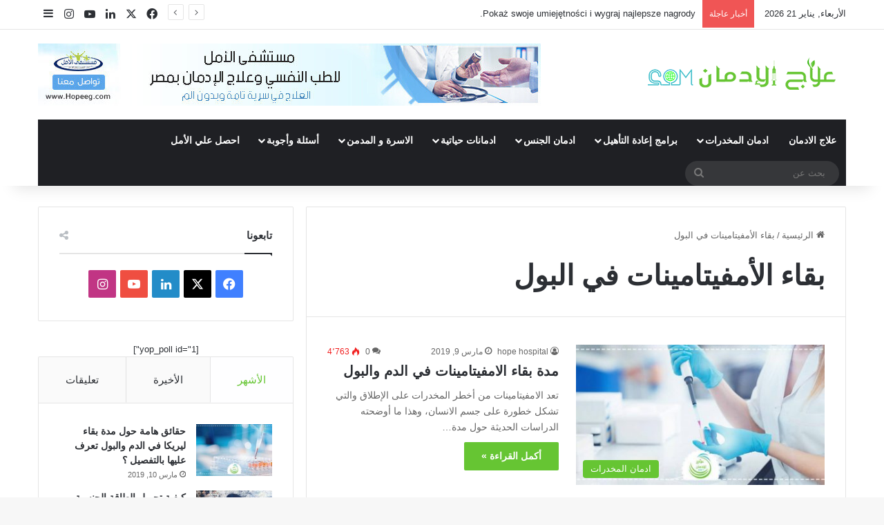

--- FILE ---
content_type: text/html; charset=UTF-8
request_url: https://addiction-treatment.com.eg/tag/%D8%A8%D9%82%D8%A7%D8%A1-%D8%A7%D9%84%D8%A3%D9%85%D9%81%D9%8A%D8%AA%D8%A7%D9%85%D9%8A%D9%86%D8%A7%D8%AA-%D9%81%D9%8A-%D8%A7%D9%84%D8%A8%D9%88%D9%84/
body_size: 18199
content:
<!DOCTYPE html>
<html dir="rtl" lang="ar" class="" data-skin="light">
<head>
	<meta charset="UTF-8" />
	<link rel="profile" href="https://gmpg.org/xfn/11" />
	
<meta http-equiv='x-dns-prefetch-control' content='on'>
<link rel='dns-prefetch' href='//cdnjs.cloudflare.com' />
<link rel='dns-prefetch' href='//ajax.googleapis.com' />
<link rel='dns-prefetch' href='//fonts.googleapis.com' />
<link rel='dns-prefetch' href='//fonts.gstatic.com' />
<link rel='dns-prefetch' href='//s.gravatar.com' />
<link rel='dns-prefetch' href='//www.google-analytics.com' />
<meta name='robots' content='index, follow, max-image-preview:large, max-snippet:-1, max-video-preview:-1' />
	<style>img:is([sizes="auto" i], [sizes^="auto," i]) { contain-intrinsic-size: 3000px 1500px }</style>
	
	<!-- This site is optimized with the Yoast SEO plugin v25.2 - https://yoast.com/wordpress/plugins/seo/ -->
	<title>بقاء الأمفيتامينات في البول Archives - علاج الادمان دوت كوم</title>
	<link rel="canonical" href="https://addiction-treatment.com.eg/tag/بقاء-الأمفيتامينات-في-البول/" />
	<meta property="og:locale" content="ar_AR" />
	<meta property="og:type" content="article" />
	<meta property="og:title" content="بقاء الأمفيتامينات في البول Archives - علاج الادمان دوت كوم" />
	<meta property="og:url" content="https://addiction-treatment.com.eg/tag/بقاء-الأمفيتامينات-في-البول/" />
	<meta property="og:site_name" content="علاج الادمان دوت كوم" />
	<meta name="twitter:card" content="summary_large_image" />
	<script type="application/ld+json" class="yoast-schema-graph">{"@context":"https://schema.org","@graph":[{"@type":"CollectionPage","@id":"https://addiction-treatment.com.eg/tag/%d8%a8%d9%82%d8%a7%d8%a1-%d8%a7%d9%84%d8%a3%d9%85%d9%81%d9%8a%d8%aa%d8%a7%d9%85%d9%8a%d9%86%d8%a7%d8%aa-%d9%81%d9%8a-%d8%a7%d9%84%d8%a8%d9%88%d9%84/","url":"https://addiction-treatment.com.eg/tag/%d8%a8%d9%82%d8%a7%d8%a1-%d8%a7%d9%84%d8%a3%d9%85%d9%81%d9%8a%d8%aa%d8%a7%d9%85%d9%8a%d9%86%d8%a7%d8%aa-%d9%81%d9%8a-%d8%a7%d9%84%d8%a8%d9%88%d9%84/","name":"بقاء الأمفيتامينات في البول Archives - علاج الادمان دوت كوم","isPartOf":{"@id":"https://addiction-treatment.com.eg/#website"},"primaryImageOfPage":{"@id":"https://addiction-treatment.com.eg/tag/%d8%a8%d9%82%d8%a7%d8%a1-%d8%a7%d9%84%d8%a3%d9%85%d9%81%d9%8a%d8%aa%d8%a7%d9%85%d9%8a%d9%86%d8%a7%d8%aa-%d9%81%d9%8a-%d8%a7%d9%84%d8%a8%d9%88%d9%84/#primaryimage"},"image":{"@id":"https://addiction-treatment.com.eg/tag/%d8%a8%d9%82%d8%a7%d8%a1-%d8%a7%d9%84%d8%a3%d9%85%d9%81%d9%8a%d8%aa%d8%a7%d9%85%d9%8a%d9%86%d8%a7%d8%aa-%d9%81%d9%8a-%d8%a7%d9%84%d8%a8%d9%88%d9%84/#primaryimage"},"thumbnailUrl":"https://addiction-treatment.com.eg/wp-content/uploads/2019/03/مدة-بقاء-الامفيتامينات.jpg","breadcrumb":{"@id":"https://addiction-treatment.com.eg/tag/%d8%a8%d9%82%d8%a7%d8%a1-%d8%a7%d9%84%d8%a3%d9%85%d9%81%d9%8a%d8%aa%d8%a7%d9%85%d9%8a%d9%86%d8%a7%d8%aa-%d9%81%d9%8a-%d8%a7%d9%84%d8%a8%d9%88%d9%84/#breadcrumb"},"inLanguage":"ar"},{"@type":"ImageObject","inLanguage":"ar","@id":"https://addiction-treatment.com.eg/tag/%d8%a8%d9%82%d8%a7%d8%a1-%d8%a7%d9%84%d8%a3%d9%85%d9%81%d9%8a%d8%aa%d8%a7%d9%85%d9%8a%d9%86%d8%a7%d8%aa-%d9%81%d9%8a-%d8%a7%d9%84%d8%a8%d9%88%d9%84/#primaryimage","url":"https://addiction-treatment.com.eg/wp-content/uploads/2019/03/مدة-بقاء-الامفيتامينات.jpg","contentUrl":"https://addiction-treatment.com.eg/wp-content/uploads/2019/03/مدة-بقاء-الامفيتامينات.jpg","width":780,"height":405,"caption":"مدة بقاء الأمفيتامينات في الدم والبول"},{"@type":"BreadcrumbList","@id":"https://addiction-treatment.com.eg/tag/%d8%a8%d9%82%d8%a7%d8%a1-%d8%a7%d9%84%d8%a3%d9%85%d9%81%d9%8a%d8%aa%d8%a7%d9%85%d9%8a%d9%86%d8%a7%d8%aa-%d9%81%d9%8a-%d8%a7%d9%84%d8%a8%d9%88%d9%84/#breadcrumb","itemListElement":[{"@type":"ListItem","position":1,"name":"Home","item":"https://addiction-treatment.com.eg/"},{"@type":"ListItem","position":2,"name":"بقاء الأمفيتامينات في البول"}]},{"@type":"WebSite","@id":"https://addiction-treatment.com.eg/#website","url":"https://addiction-treatment.com.eg/","name":"علاج الادمان دوت كوم","description":"علاج الادمان - علاج الادمان من المخدراتـ كل ما تريد ان تعرفه فى مجال علاج ادمان كل انواع المخدرات.","potentialAction":[{"@type":"SearchAction","target":{"@type":"EntryPoint","urlTemplate":"https://addiction-treatment.com.eg/?s={search_term_string}"},"query-input":{"@type":"PropertyValueSpecification","valueRequired":true,"valueName":"search_term_string"}}],"inLanguage":"ar"}]}</script>
	<!-- / Yoast SEO plugin. -->


<link rel="alternate" type="application/rss+xml" title="علاج الادمان دوت كوم &laquo; الخلاصة" href="https://addiction-treatment.com.eg/feed/" />
<link rel="alternate" type="application/rss+xml" title="علاج الادمان دوت كوم &laquo; خلاصة التعليقات" href="https://addiction-treatment.com.eg/comments/feed/" />
<link rel="alternate" type="application/rss+xml" title="علاج الادمان دوت كوم &laquo; بقاء الأمفيتامينات في البول خلاصة الوسوم" href="https://addiction-treatment.com.eg/tag/%d8%a8%d9%82%d8%a7%d8%a1-%d8%a7%d9%84%d8%a3%d9%85%d9%81%d9%8a%d8%aa%d8%a7%d9%85%d9%8a%d9%86%d8%a7%d8%aa-%d9%81%d9%8a-%d8%a7%d9%84%d8%a8%d9%88%d9%84/feed/" />

		<style type="text/css">
			:root{				
			--tie-preset-gradient-1: linear-gradient(135deg, rgba(6, 147, 227, 1) 0%, rgb(155, 81, 224) 100%);
			--tie-preset-gradient-2: linear-gradient(135deg, rgb(122, 220, 180) 0%, rgb(0, 208, 130) 100%);
			--tie-preset-gradient-3: linear-gradient(135deg, rgba(252, 185, 0, 1) 0%, rgba(255, 105, 0, 1) 100%);
			--tie-preset-gradient-4: linear-gradient(135deg, rgba(255, 105, 0, 1) 0%, rgb(207, 46, 46) 100%);
			--tie-preset-gradient-5: linear-gradient(135deg, rgb(238, 238, 238) 0%, rgb(169, 184, 195) 100%);
			--tie-preset-gradient-6: linear-gradient(135deg, rgb(74, 234, 220) 0%, rgb(151, 120, 209) 20%, rgb(207, 42, 186) 40%, rgb(238, 44, 130) 60%, rgb(251, 105, 98) 80%, rgb(254, 248, 76) 100%);
			--tie-preset-gradient-7: linear-gradient(135deg, rgb(255, 206, 236) 0%, rgb(152, 150, 240) 100%);
			--tie-preset-gradient-8: linear-gradient(135deg, rgb(254, 205, 165) 0%, rgb(254, 45, 45) 50%, rgb(107, 0, 62) 100%);
			--tie-preset-gradient-9: linear-gradient(135deg, rgb(255, 203, 112) 0%, rgb(199, 81, 192) 50%, rgb(65, 88, 208) 100%);
			--tie-preset-gradient-10: linear-gradient(135deg, rgb(255, 245, 203) 0%, rgb(182, 227, 212) 50%, rgb(51, 167, 181) 100%);
			--tie-preset-gradient-11: linear-gradient(135deg, rgb(202, 248, 128) 0%, rgb(113, 206, 126) 100%);
			--tie-preset-gradient-12: linear-gradient(135deg, rgb(2, 3, 129) 0%, rgb(40, 116, 252) 100%);
			--tie-preset-gradient-13: linear-gradient(135deg, #4D34FA, #ad34fa);
			--tie-preset-gradient-14: linear-gradient(135deg, #0057FF, #31B5FF);
			--tie-preset-gradient-15: linear-gradient(135deg, #FF007A, #FF81BD);
			--tie-preset-gradient-16: linear-gradient(135deg, #14111E, #4B4462);
			--tie-preset-gradient-17: linear-gradient(135deg, #F32758, #FFC581);

			
					--main-nav-background: #1f2024;
					--main-nav-secondry-background: rgba(0,0,0,0.2);
					--main-nav-primary-color: #0088ff;
					--main-nav-contrast-primary-color: #FFFFFF;
					--main-nav-text-color: #FFFFFF;
					--main-nav-secondry-text-color: rgba(225,255,255,0.5);
					--main-nav-main-border-color: rgba(255,255,255,0.07);
					--main-nav-secondry-border-color: rgba(255,255,255,0.04);
				
			}
		</style>
	<meta name="viewport" content="width=device-width, initial-scale=1.0" /><script type="text/javascript">
/* <![CDATA[ */
window._wpemojiSettings = {"baseUrl":"https:\/\/s.w.org\/images\/core\/emoji\/16.0.1\/72x72\/","ext":".png","svgUrl":"https:\/\/s.w.org\/images\/core\/emoji\/16.0.1\/svg\/","svgExt":".svg","source":{"concatemoji":"https:\/\/addiction-treatment.com.eg\/wp-includes\/js\/wp-emoji-release.min.js?ver=6.8.3"}};
/*! This file is auto-generated */
!function(s,n){var o,i,e;function c(e){try{var t={supportTests:e,timestamp:(new Date).valueOf()};sessionStorage.setItem(o,JSON.stringify(t))}catch(e){}}function p(e,t,n){e.clearRect(0,0,e.canvas.width,e.canvas.height),e.fillText(t,0,0);var t=new Uint32Array(e.getImageData(0,0,e.canvas.width,e.canvas.height).data),a=(e.clearRect(0,0,e.canvas.width,e.canvas.height),e.fillText(n,0,0),new Uint32Array(e.getImageData(0,0,e.canvas.width,e.canvas.height).data));return t.every(function(e,t){return e===a[t]})}function u(e,t){e.clearRect(0,0,e.canvas.width,e.canvas.height),e.fillText(t,0,0);for(var n=e.getImageData(16,16,1,1),a=0;a<n.data.length;a++)if(0!==n.data[a])return!1;return!0}function f(e,t,n,a){switch(t){case"flag":return n(e,"\ud83c\udff3\ufe0f\u200d\u26a7\ufe0f","\ud83c\udff3\ufe0f\u200b\u26a7\ufe0f")?!1:!n(e,"\ud83c\udde8\ud83c\uddf6","\ud83c\udde8\u200b\ud83c\uddf6")&&!n(e,"\ud83c\udff4\udb40\udc67\udb40\udc62\udb40\udc65\udb40\udc6e\udb40\udc67\udb40\udc7f","\ud83c\udff4\u200b\udb40\udc67\u200b\udb40\udc62\u200b\udb40\udc65\u200b\udb40\udc6e\u200b\udb40\udc67\u200b\udb40\udc7f");case"emoji":return!a(e,"\ud83e\udedf")}return!1}function g(e,t,n,a){var r="undefined"!=typeof WorkerGlobalScope&&self instanceof WorkerGlobalScope?new OffscreenCanvas(300,150):s.createElement("canvas"),o=r.getContext("2d",{willReadFrequently:!0}),i=(o.textBaseline="top",o.font="600 32px Arial",{});return e.forEach(function(e){i[e]=t(o,e,n,a)}),i}function t(e){var t=s.createElement("script");t.src=e,t.defer=!0,s.head.appendChild(t)}"undefined"!=typeof Promise&&(o="wpEmojiSettingsSupports",i=["flag","emoji"],n.supports={everything:!0,everythingExceptFlag:!0},e=new Promise(function(e){s.addEventListener("DOMContentLoaded",e,{once:!0})}),new Promise(function(t){var n=function(){try{var e=JSON.parse(sessionStorage.getItem(o));if("object"==typeof e&&"number"==typeof e.timestamp&&(new Date).valueOf()<e.timestamp+604800&&"object"==typeof e.supportTests)return e.supportTests}catch(e){}return null}();if(!n){if("undefined"!=typeof Worker&&"undefined"!=typeof OffscreenCanvas&&"undefined"!=typeof URL&&URL.createObjectURL&&"undefined"!=typeof Blob)try{var e="postMessage("+g.toString()+"("+[JSON.stringify(i),f.toString(),p.toString(),u.toString()].join(",")+"));",a=new Blob([e],{type:"text/javascript"}),r=new Worker(URL.createObjectURL(a),{name:"wpTestEmojiSupports"});return void(r.onmessage=function(e){c(n=e.data),r.terminate(),t(n)})}catch(e){}c(n=g(i,f,p,u))}t(n)}).then(function(e){for(var t in e)n.supports[t]=e[t],n.supports.everything=n.supports.everything&&n.supports[t],"flag"!==t&&(n.supports.everythingExceptFlag=n.supports.everythingExceptFlag&&n.supports[t]);n.supports.everythingExceptFlag=n.supports.everythingExceptFlag&&!n.supports.flag,n.DOMReady=!1,n.readyCallback=function(){n.DOMReady=!0}}).then(function(){return e}).then(function(){var e;n.supports.everything||(n.readyCallback(),(e=n.source||{}).concatemoji?t(e.concatemoji):e.wpemoji&&e.twemoji&&(t(e.twemoji),t(e.wpemoji)))}))}((window,document),window._wpemojiSettings);
/* ]]> */
</script>
<style id='wp-emoji-styles-inline-css' type='text/css'>

	img.wp-smiley, img.emoji {
		display: inline !important;
		border: none !important;
		box-shadow: none !important;
		height: 1em !important;
		width: 1em !important;
		margin: 0 0.07em !important;
		vertical-align: -0.1em !important;
		background: none !important;
		padding: 0 !important;
	}
</style>
<style id='global-styles-inline-css' type='text/css'>
:root{--wp--preset--aspect-ratio--square: 1;--wp--preset--aspect-ratio--4-3: 4/3;--wp--preset--aspect-ratio--3-4: 3/4;--wp--preset--aspect-ratio--3-2: 3/2;--wp--preset--aspect-ratio--2-3: 2/3;--wp--preset--aspect-ratio--16-9: 16/9;--wp--preset--aspect-ratio--9-16: 9/16;--wp--preset--color--black: #000000;--wp--preset--color--cyan-bluish-gray: #abb8c3;--wp--preset--color--white: #ffffff;--wp--preset--color--pale-pink: #f78da7;--wp--preset--color--vivid-red: #cf2e2e;--wp--preset--color--luminous-vivid-orange: #ff6900;--wp--preset--color--luminous-vivid-amber: #fcb900;--wp--preset--color--light-green-cyan: #7bdcb5;--wp--preset--color--vivid-green-cyan: #00d084;--wp--preset--color--pale-cyan-blue: #8ed1fc;--wp--preset--color--vivid-cyan-blue: #0693e3;--wp--preset--color--vivid-purple: #9b51e0;--wp--preset--color--global-color: #66c533;--wp--preset--gradient--vivid-cyan-blue-to-vivid-purple: linear-gradient(135deg,rgba(6,147,227,1) 0%,rgb(155,81,224) 100%);--wp--preset--gradient--light-green-cyan-to-vivid-green-cyan: linear-gradient(135deg,rgb(122,220,180) 0%,rgb(0,208,130) 100%);--wp--preset--gradient--luminous-vivid-amber-to-luminous-vivid-orange: linear-gradient(135deg,rgba(252,185,0,1) 0%,rgba(255,105,0,1) 100%);--wp--preset--gradient--luminous-vivid-orange-to-vivid-red: linear-gradient(135deg,rgba(255,105,0,1) 0%,rgb(207,46,46) 100%);--wp--preset--gradient--very-light-gray-to-cyan-bluish-gray: linear-gradient(135deg,rgb(238,238,238) 0%,rgb(169,184,195) 100%);--wp--preset--gradient--cool-to-warm-spectrum: linear-gradient(135deg,rgb(74,234,220) 0%,rgb(151,120,209) 20%,rgb(207,42,186) 40%,rgb(238,44,130) 60%,rgb(251,105,98) 80%,rgb(254,248,76) 100%);--wp--preset--gradient--blush-light-purple: linear-gradient(135deg,rgb(255,206,236) 0%,rgb(152,150,240) 100%);--wp--preset--gradient--blush-bordeaux: linear-gradient(135deg,rgb(254,205,165) 0%,rgb(254,45,45) 50%,rgb(107,0,62) 100%);--wp--preset--gradient--luminous-dusk: linear-gradient(135deg,rgb(255,203,112) 0%,rgb(199,81,192) 50%,rgb(65,88,208) 100%);--wp--preset--gradient--pale-ocean: linear-gradient(135deg,rgb(255,245,203) 0%,rgb(182,227,212) 50%,rgb(51,167,181) 100%);--wp--preset--gradient--electric-grass: linear-gradient(135deg,rgb(202,248,128) 0%,rgb(113,206,126) 100%);--wp--preset--gradient--midnight: linear-gradient(135deg,rgb(2,3,129) 0%,rgb(40,116,252) 100%);--wp--preset--font-size--small: 13px;--wp--preset--font-size--medium: 20px;--wp--preset--font-size--large: 36px;--wp--preset--font-size--x-large: 42px;--wp--preset--spacing--20: 0.44rem;--wp--preset--spacing--30: 0.67rem;--wp--preset--spacing--40: 1rem;--wp--preset--spacing--50: 1.5rem;--wp--preset--spacing--60: 2.25rem;--wp--preset--spacing--70: 3.38rem;--wp--preset--spacing--80: 5.06rem;--wp--preset--shadow--natural: 6px 6px 9px rgba(0, 0, 0, 0.2);--wp--preset--shadow--deep: 12px 12px 50px rgba(0, 0, 0, 0.4);--wp--preset--shadow--sharp: 6px 6px 0px rgba(0, 0, 0, 0.2);--wp--preset--shadow--outlined: 6px 6px 0px -3px rgba(255, 255, 255, 1), 6px 6px rgba(0, 0, 0, 1);--wp--preset--shadow--crisp: 6px 6px 0px rgba(0, 0, 0, 1);}:where(.is-layout-flex){gap: 0.5em;}:where(.is-layout-grid){gap: 0.5em;}body .is-layout-flex{display: flex;}.is-layout-flex{flex-wrap: wrap;align-items: center;}.is-layout-flex > :is(*, div){margin: 0;}body .is-layout-grid{display: grid;}.is-layout-grid > :is(*, div){margin: 0;}:where(.wp-block-columns.is-layout-flex){gap: 2em;}:where(.wp-block-columns.is-layout-grid){gap: 2em;}:where(.wp-block-post-template.is-layout-flex){gap: 1.25em;}:where(.wp-block-post-template.is-layout-grid){gap: 1.25em;}.has-black-color{color: var(--wp--preset--color--black) !important;}.has-cyan-bluish-gray-color{color: var(--wp--preset--color--cyan-bluish-gray) !important;}.has-white-color{color: var(--wp--preset--color--white) !important;}.has-pale-pink-color{color: var(--wp--preset--color--pale-pink) !important;}.has-vivid-red-color{color: var(--wp--preset--color--vivid-red) !important;}.has-luminous-vivid-orange-color{color: var(--wp--preset--color--luminous-vivid-orange) !important;}.has-luminous-vivid-amber-color{color: var(--wp--preset--color--luminous-vivid-amber) !important;}.has-light-green-cyan-color{color: var(--wp--preset--color--light-green-cyan) !important;}.has-vivid-green-cyan-color{color: var(--wp--preset--color--vivid-green-cyan) !important;}.has-pale-cyan-blue-color{color: var(--wp--preset--color--pale-cyan-blue) !important;}.has-vivid-cyan-blue-color{color: var(--wp--preset--color--vivid-cyan-blue) !important;}.has-vivid-purple-color{color: var(--wp--preset--color--vivid-purple) !important;}.has-black-background-color{background-color: var(--wp--preset--color--black) !important;}.has-cyan-bluish-gray-background-color{background-color: var(--wp--preset--color--cyan-bluish-gray) !important;}.has-white-background-color{background-color: var(--wp--preset--color--white) !important;}.has-pale-pink-background-color{background-color: var(--wp--preset--color--pale-pink) !important;}.has-vivid-red-background-color{background-color: var(--wp--preset--color--vivid-red) !important;}.has-luminous-vivid-orange-background-color{background-color: var(--wp--preset--color--luminous-vivid-orange) !important;}.has-luminous-vivid-amber-background-color{background-color: var(--wp--preset--color--luminous-vivid-amber) !important;}.has-light-green-cyan-background-color{background-color: var(--wp--preset--color--light-green-cyan) !important;}.has-vivid-green-cyan-background-color{background-color: var(--wp--preset--color--vivid-green-cyan) !important;}.has-pale-cyan-blue-background-color{background-color: var(--wp--preset--color--pale-cyan-blue) !important;}.has-vivid-cyan-blue-background-color{background-color: var(--wp--preset--color--vivid-cyan-blue) !important;}.has-vivid-purple-background-color{background-color: var(--wp--preset--color--vivid-purple) !important;}.has-black-border-color{border-color: var(--wp--preset--color--black) !important;}.has-cyan-bluish-gray-border-color{border-color: var(--wp--preset--color--cyan-bluish-gray) !important;}.has-white-border-color{border-color: var(--wp--preset--color--white) !important;}.has-pale-pink-border-color{border-color: var(--wp--preset--color--pale-pink) !important;}.has-vivid-red-border-color{border-color: var(--wp--preset--color--vivid-red) !important;}.has-luminous-vivid-orange-border-color{border-color: var(--wp--preset--color--luminous-vivid-orange) !important;}.has-luminous-vivid-amber-border-color{border-color: var(--wp--preset--color--luminous-vivid-amber) !important;}.has-light-green-cyan-border-color{border-color: var(--wp--preset--color--light-green-cyan) !important;}.has-vivid-green-cyan-border-color{border-color: var(--wp--preset--color--vivid-green-cyan) !important;}.has-pale-cyan-blue-border-color{border-color: var(--wp--preset--color--pale-cyan-blue) !important;}.has-vivid-cyan-blue-border-color{border-color: var(--wp--preset--color--vivid-cyan-blue) !important;}.has-vivid-purple-border-color{border-color: var(--wp--preset--color--vivid-purple) !important;}.has-vivid-cyan-blue-to-vivid-purple-gradient-background{background: var(--wp--preset--gradient--vivid-cyan-blue-to-vivid-purple) !important;}.has-light-green-cyan-to-vivid-green-cyan-gradient-background{background: var(--wp--preset--gradient--light-green-cyan-to-vivid-green-cyan) !important;}.has-luminous-vivid-amber-to-luminous-vivid-orange-gradient-background{background: var(--wp--preset--gradient--luminous-vivid-amber-to-luminous-vivid-orange) !important;}.has-luminous-vivid-orange-to-vivid-red-gradient-background{background: var(--wp--preset--gradient--luminous-vivid-orange-to-vivid-red) !important;}.has-very-light-gray-to-cyan-bluish-gray-gradient-background{background: var(--wp--preset--gradient--very-light-gray-to-cyan-bluish-gray) !important;}.has-cool-to-warm-spectrum-gradient-background{background: var(--wp--preset--gradient--cool-to-warm-spectrum) !important;}.has-blush-light-purple-gradient-background{background: var(--wp--preset--gradient--blush-light-purple) !important;}.has-blush-bordeaux-gradient-background{background: var(--wp--preset--gradient--blush-bordeaux) !important;}.has-luminous-dusk-gradient-background{background: var(--wp--preset--gradient--luminous-dusk) !important;}.has-pale-ocean-gradient-background{background: var(--wp--preset--gradient--pale-ocean) !important;}.has-electric-grass-gradient-background{background: var(--wp--preset--gradient--electric-grass) !important;}.has-midnight-gradient-background{background: var(--wp--preset--gradient--midnight) !important;}.has-small-font-size{font-size: var(--wp--preset--font-size--small) !important;}.has-medium-font-size{font-size: var(--wp--preset--font-size--medium) !important;}.has-large-font-size{font-size: var(--wp--preset--font-size--large) !important;}.has-x-large-font-size{font-size: var(--wp--preset--font-size--x-large) !important;}
:where(.wp-block-post-template.is-layout-flex){gap: 1.25em;}:where(.wp-block-post-template.is-layout-grid){gap: 1.25em;}
:where(.wp-block-columns.is-layout-flex){gap: 2em;}:where(.wp-block-columns.is-layout-grid){gap: 2em;}
:root :where(.wp-block-pullquote){font-size: 1.5em;line-height: 1.6;}
</style>
<link rel='stylesheet' id='taqyeem-buttons-style-css' href='https://addiction-treatment.com.eg/wp-content/plugins/taqyeem-buttons/assets/style.css?ver=6.8.3' type='text/css' media='all' />
<link rel='stylesheet' id='wmvp-style-videos-list-css' href='https://addiction-treatment.com.eg/wp-content/plugins/wm-video-playlists/assets/css/style.css?ver=1.0.2' type='text/css' media='all' />
<link rel='stylesheet' id='ez-toc-css' href='https://addiction-treatment.com.eg/wp-content/plugins/easy-table-of-contents/assets/css/screen.min.css?ver=2.0.74' type='text/css' media='all' />
<style id='ez-toc-inline-css' type='text/css'>
div#ez-toc-container .ez-toc-title {font-size: 120%;}div#ez-toc-container .ez-toc-title {font-weight: 500;}div#ez-toc-container ul li , div#ez-toc-container ul li a {font-size: 95%;}div#ez-toc-container ul li , div#ez-toc-container ul li a {font-weight: 500;}div#ez-toc-container nav ul ul li {font-size: 90%;}
.ez-toc-container-direction {direction: ltr;}.ez-toc-counter ul{counter-reset: item ;}.ez-toc-counter nav ul li a::before {content: counters(item, '.', decimal) '. ';display: inline-block;counter-increment: item;flex-grow: 0;flex-shrink: 0;margin-right: .2em; float: left; }.ez-toc-widget-direction {direction: ltr;}.ez-toc-widget-container ul{counter-reset: item ;}.ez-toc-widget-container nav ul li a::before {content: counters(item, '.', decimal) '. ';display: inline-block;counter-increment: item;flex-grow: 0;flex-shrink: 0;margin-right: .2em; float: left; }
</style>
<style id='akismet-widget-style-inline-css' type='text/css'>

			.a-stats {
				--akismet-color-mid-green: #357b49;
				--akismet-color-white: #fff;
				--akismet-color-light-grey: #f6f7f7;

				max-width: 350px;
				width: auto;
			}

			.a-stats * {
				all: unset;
				box-sizing: border-box;
			}

			.a-stats strong {
				font-weight: 600;
			}

			.a-stats a.a-stats__link,
			.a-stats a.a-stats__link:visited,
			.a-stats a.a-stats__link:active {
				background: var(--akismet-color-mid-green);
				border: none;
				box-shadow: none;
				border-radius: 8px;
				color: var(--akismet-color-white);
				cursor: pointer;
				display: block;
				font-family: -apple-system, BlinkMacSystemFont, 'Segoe UI', 'Roboto', 'Oxygen-Sans', 'Ubuntu', 'Cantarell', 'Helvetica Neue', sans-serif;
				font-weight: 500;
				padding: 12px;
				text-align: center;
				text-decoration: none;
				transition: all 0.2s ease;
			}

			/* Extra specificity to deal with TwentyTwentyOne focus style */
			.widget .a-stats a.a-stats__link:focus {
				background: var(--akismet-color-mid-green);
				color: var(--akismet-color-white);
				text-decoration: none;
			}

			.a-stats a.a-stats__link:hover {
				filter: brightness(110%);
				box-shadow: 0 4px 12px rgba(0, 0, 0, 0.06), 0 0 2px rgba(0, 0, 0, 0.16);
			}

			.a-stats .count {
				color: var(--akismet-color-white);
				display: block;
				font-size: 1.5em;
				line-height: 1.4;
				padding: 0 13px;
				white-space: nowrap;
			}
		
</style>
<link rel='stylesheet' id='tie-css-base-css' href='https://addiction-treatment.com.eg/wp-content/themes/jannah/assets/css/base.min.css?ver=7.5.1' type='text/css' media='all' />
<link rel='stylesheet' id='tie-css-styles-css' href='https://addiction-treatment.com.eg/wp-content/themes/jannah/assets/css/style.min.css?ver=7.5.1' type='text/css' media='all' />
<link rel='stylesheet' id='tie-css-widgets-css' href='https://addiction-treatment.com.eg/wp-content/themes/jannah/assets/css/widgets.min.css?ver=7.5.1' type='text/css' media='all' />
<link rel='stylesheet' id='tie-css-helpers-css' href='https://addiction-treatment.com.eg/wp-content/themes/jannah/assets/css/helpers.min.css?ver=7.5.1' type='text/css' media='all' />
<link rel='stylesheet' id='tie-fontawesome5-css' href='https://addiction-treatment.com.eg/wp-content/themes/jannah/assets/css/fontawesome.css?ver=7.5.1' type='text/css' media='all' />
<link rel='stylesheet' id='tie-css-ilightbox-css' href='https://addiction-treatment.com.eg/wp-content/themes/jannah/assets/ilightbox/dark-skin/skin.css?ver=7.5.1' type='text/css' media='all' />
<link rel='stylesheet' id='tie-css-shortcodes-css' href='https://addiction-treatment.com.eg/wp-content/themes/jannah/assets/css/plugins/shortcodes.min.css?ver=7.5.1' type='text/css' media='all' />
<link rel='stylesheet' id='taqyeem-styles-css' href='https://addiction-treatment.com.eg/wp-content/themes/jannah/assets/css/plugins/taqyeem.min.css?ver=7.5.1' type='text/css' media='all' />
<style id='taqyeem-styles-inline-css' type='text/css'>
body{font-family: Arial,Helvetica,sans-serif;}.logo-text,h1,h2,h3,h4,h5,h6,.the-subtitle{font-family: Arial,Helvetica,sans-serif;}#main-nav .main-menu > ul > li > a{font-family: Arial,Helvetica,sans-serif;}blockquote p{font-family: Arial,Helvetica,sans-serif;}#main-nav .main-menu > ul > li > a{text-transform: uppercase;}.entry-header h1.entry-title{line-height: 1.3;}#tie-wrapper .mag-box.big-post-left-box li:not(:first-child) .post-title,#tie-wrapper .mag-box.big-post-top-box li:not(:first-child) .post-title,#tie-wrapper .mag-box.half-box li:not(:first-child) .post-title,#tie-wrapper .mag-box.big-thumb-left-box li:not(:first-child) .post-title,#tie-wrapper .mag-box.scrolling-box .slide .post-title,#tie-wrapper .mag-box.miscellaneous-box li:not(:first-child) .post-title{font-weight: 500;}:root:root{--brand-color: #66c533;--dark-brand-color: #349301;--bright-color: #FFFFFF;--base-color: #2c2f34;}#reading-position-indicator{box-shadow: 0 0 10px rgba( 102,197,51,0.7);}:root:root{--brand-color: #66c533;--dark-brand-color: #349301;--bright-color: #FFFFFF;--base-color: #2c2f34;}#reading-position-indicator{box-shadow: 0 0 10px rgba( 102,197,51,0.7);}#header-notification-bar{background: var( --tie-preset-gradient-13 );}#header-notification-bar{--tie-buttons-color: #FFFFFF;--tie-buttons-border-color: #FFFFFF;--tie-buttons-hover-color: #e1e1e1;--tie-buttons-hover-text: #000000;}#header-notification-bar{--tie-buttons-text: #000000;}.tie-cat-4,.tie-cat-item-4 > span{background-color:#e67e22 !important;color:#FFFFFF !important;}.tie-cat-4:after{border-top-color:#e67e22 !important;}.tie-cat-4:hover{background-color:#c86004 !important;}.tie-cat-4:hover:after{border-top-color:#c86004 !important;}.tie-cat-10,.tie-cat-item-10 > span{background-color:#2ecc71 !important;color:#FFFFFF !important;}.tie-cat-10:after{border-top-color:#2ecc71 !important;}.tie-cat-10:hover{background-color:#10ae53 !important;}.tie-cat-10:hover:after{border-top-color:#10ae53 !important;}.tie-cat-14,.tie-cat-item-14 > span{background-color:#9b59b6 !important;color:#FFFFFF !important;}.tie-cat-14:after{border-top-color:#9b59b6 !important;}.tie-cat-14:hover{background-color:#7d3b98 !important;}.tie-cat-14:hover:after{border-top-color:#7d3b98 !important;}.tie-cat-17,.tie-cat-item-17 > span{background-color:#34495e !important;color:#FFFFFF !important;}.tie-cat-17:after{border-top-color:#34495e !important;}.tie-cat-17:hover{background-color:#162b40 !important;}.tie-cat-17:hover:after{border-top-color:#162b40 !important;}.tie-cat-20,.tie-cat-item-20 > span{background-color:#795548 !important;color:#FFFFFF !important;}.tie-cat-20:after{border-top-color:#795548 !important;}.tie-cat-20:hover{background-color:#5b372a !important;}.tie-cat-20:hover:after{border-top-color:#5b372a !important;}.tie-cat-21,.tie-cat-item-21 > span{background-color:#4CAF50 !important;color:#FFFFFF !important;}.tie-cat-21:after{border-top-color:#4CAF50 !important;}.tie-cat-21:hover{background-color:#2e9132 !important;}.tie-cat-21:hover:after{border-top-color:#2e9132 !important;}@media (max-width: 991px){.side-aside.normal-side{background: #66c533;background: -webkit-linear-gradient(135deg,#61b2c0,#66c533 );background: -moz-linear-gradient(135deg,#61b2c0,#66c533 );background: -o-linear-gradient(135deg,#61b2c0,#66c533 );background: linear-gradient(135deg,#66c533,#61b2c0 );}}.tie-insta-header {margin-bottom: 15px;}.tie-insta-avatar a {width: 70px;height: 70px;display: block;position: relative;float: left;margin-right: 15px;margin-bottom: 15px;}.tie-insta-avatar a:before {content: "";position: absolute;width: calc(100% + 6px);height: calc(100% + 6px);left: -3px;top: -3px;border-radius: 50%;background: #d6249f;background: radial-gradient(circle at 30% 107%,#fdf497 0%,#fdf497 5%,#fd5949 45%,#d6249f 60%,#285AEB 90%);}.tie-insta-avatar a:after {position: absolute;content: "";width: calc(100% + 3px);height: calc(100% + 3px);left: -2px;top: -2px;border-radius: 50%;background: #fff;}.dark-skin .tie-insta-avatar a:after {background: #27292d;}.tie-insta-avatar img {border-radius: 50%;position: relative;z-index: 2;transition: all 0.25s;}.tie-insta-avatar img:hover {box-shadow: 0px 0px 15px 0 #6b54c6;}.tie-insta-info {font-size: 1.3em;font-weight: bold;margin-bottom: 5px;}
</style>
<script type="text/javascript" src="https://addiction-treatment.com.eg/wp-includes/js/jquery/jquery.min.js?ver=3.7.1" id="jquery-core-js"></script>
<script type="text/javascript" src="https://addiction-treatment.com.eg/wp-includes/js/jquery/jquery-migrate.min.js?ver=3.4.1" id="jquery-migrate-js"></script>
<link rel="https://api.w.org/" href="https://addiction-treatment.com.eg/wp-json/" /><link rel="alternate" title="JSON" type="application/json" href="https://addiction-treatment.com.eg/wp-json/wp/v2/tags/168" /><link rel="EditURI" type="application/rsd+xml" title="RSD" href="https://addiction-treatment.com.eg/xmlrpc.php?rsd" />
<link rel="stylesheet" href="https://addiction-treatment.com.eg/wp-content/themes/jannah/rtl.css" type="text/css" media="screen" /><meta name="generator" content="WordPress 6.8.3" />
<script type='text/javascript'>
/* <![CDATA[ */
var taqyeem = {"ajaxurl":"https://addiction-treatment.com.eg/wp-admin/admin-ajax.php" , "your_rating":"تقييمك:"};
/* ]]> */
</script>

<style>html:not(.dark-skin) .light-skin{--wmvp-playlist-head-bg: var(--brand-color);--wmvp-playlist-head-color: var(--bright-color);--wmvp-current-video-bg: #f2f4f5;--wmvp-current-video-color: #000;--wmvp-playlist-bg: #fff;--wmvp-playlist-color: #000;--wmvp-playlist-outer-border: 1px solid rgba(0,0,0,0.07);--wmvp-playlist-inner-border-color: rgba(0,0,0,0.07);}</style><style>.dark-skin{--wmvp-playlist-head-bg: #131416;--wmvp-playlist-head-color: #fff;--wmvp-current-video-bg: #24262a;--wmvp-current-video-color: #fff;--wmvp-playlist-bg: #1a1b1f;--wmvp-playlist-color: #fff;--wmvp-playlist-outer-border: 1px solid rgba(0,0,0,0.07);--wmvp-playlist-inner-border-color: rgba(255,255,255,0.05);}</style><meta http-equiv="X-UA-Compatible" content="IE=edge">
<link rel="icon" href="https://addiction-treatment.com.eg/wp-content/uploads/2018/10/cropped-الادمان-دوت-كوم-e1540379818209-32x32.png" sizes="32x32" />
<link rel="icon" href="https://addiction-treatment.com.eg/wp-content/uploads/2018/10/cropped-الادمان-دوت-كوم-e1540379818209-192x192.png" sizes="192x192" />
<link rel="apple-touch-icon" href="https://addiction-treatment.com.eg/wp-content/uploads/2018/10/cropped-الادمان-دوت-كوم-e1540379818209-180x180.png" />
<meta name="msapplication-TileImage" content="https://addiction-treatment.com.eg/wp-content/uploads/2018/10/cropped-الادمان-دوت-كوم-e1540379818209-270x270.png" />
</head>

<body id="tie-body" class="rtl archive tag tag-168 wp-theme-jannah tie-no-js wrapper-has-shadow block-head-1 magazine1 is-thumb-overlay-disabled is-desktop is-header-layout-3 has-header-ad sidebar-left has-sidebar hide_share_post_top hide_share_post_bottom">



<div class="background-overlay">

	<div id="tie-container" class="site tie-container">

		
		<div id="tie-wrapper">

			
<header id="theme-header" class="theme-header header-layout-3 main-nav-dark main-nav-default-dark main-nav-below main-nav-boxed has-stream-item top-nav-active top-nav-light top-nav-default-light top-nav-above has-shadow has-normal-width-logo mobile-header-default">
	
<nav id="top-nav"  class="has-date-breaking-components top-nav header-nav has-breaking-news" aria-label="الشريط العلوي">
	<div class="container">
		<div class="topbar-wrapper">

			
					<div class="topbar-today-date">
						الأربعاء, يناير 21 2026					</div>
					
			<div class="tie-alignleft">
				
<div class="breaking controls-is-active">

	<span class="breaking-title">
		<span class="tie-icon-bolt breaking-icon" aria-hidden="true"></span>
		<span class="breaking-title-text">أخبار عاجلة</span>
	</span>

	<ul id="breaking-news-in-header" class="breaking-news" data-type="reveal" data-arrows="true">

		
							<li class="news-item">
								<a href="https://addiction-treatment.com.eg/poka-swoje-umiej-tno-ci-i-wygraj-najlepsze-nagrody/">Pokaż swoje umiejętności i wygraj najlepsze nagrody.</a>
							</li>

							
							<li class="news-item">
								<a href="https://addiction-treatment.com.eg/must-try-bonus/">Τα must-try τίτλοι με πολλά bonus</a>
							</li>

							
							<li class="news-item">
								<a href="https://addiction-treatment.com.eg/%d8%b9%d9%84%d8%a7%d8%ac-%d8%a7%d8%af%d9%85%d8%a7%d9%86-%d8%a7%d9%84%d8%b9%d8%a7%d8%af%d8%a9-%d8%a7%d9%84%d8%b3%d8%b1%d9%8a%d8%a9/">علاج ادمان العادة السرية في 5 خطوات وما هي اضرار العادة السرية</a>
							</li>

							
							<li class="news-item">
								<a href="https://addiction-treatment.com.eg/%d9%83%d9%8a%d9%81%d9%8a%d8%a9-%d8%a7%d9%84%d8%aa%d8%b9%d8%a7%d9%85%d9%84-%d9%85%d8%b9-%d8%a7%d9%84%d8%b2%d9%88%d8%ac-%d8%a7%d9%84%d9%85%d8%af%d9%85%d9%86/">كيفية التعامل مع الزوج المدمن وكيف يمكن إقناع المدمن على تلقي العلاج</a>
							</li>

							
							<li class="news-item">
								<a href="https://addiction-treatment.com.eg/%d8%aa%d8%a3%d8%ab%d9%8a%d8%b1-%d8%a7%d9%84%d9%85%d8%ae%d8%af%d8%b1%d8%a7%d8%aa-%d8%b9%d9%84%d9%89-%d8%a7%d9%84%d8%ac%d9%87%d8%a7%d8%b2-%d8%a7%d9%84%d8%b9%d8%b5%d8%a8%d9%8a/">تأثير المخدرات على الجهاز العصبي وخلايا المخ تعرف عليها بالتفصيل</a>
							</li>

							
							<li class="news-item">
								<a href="https://addiction-treatment.com.eg/%d8%a7%d9%84%d8%a7%d8%b9%d8%b1%d8%a7%d8%b6-%d8%a7%d9%84%d8%a7%d9%86%d8%b3%d8%ad%d8%a7%d8%a8%d9%8a%d8%a9-%d9%84%d9%84%d9%85%d8%ae%d8%af%d8%b1%d8%a7%d8%aa/">الاعراض الانسحابية للمخدرات كم تكون مدتها وكيف يمكن التخلص منها ؟</a>
							</li>

							
							<li class="news-item">
								<a href="https://addiction-treatment.com.eg/my-son-is-a-drug-addict/">ابني مدمن مخدرات ماذا افعل وكيف يمكن إقناع المدمن بالعلاج ؟</a>
							</li>

							
							<li class="news-item">
								<a href="https://addiction-treatment.com.eg/%d8%a7%d9%84%d9%85%d8%b1%d8%a7%d9%87%d9%82%d9%8a%d9%86-%d9%88%d8%a5%d8%af%d9%85%d8%a7%d9%86-%d8%a7%d9%84%d8%a5%d8%a8%d8%a7%d8%ad%d9%8a%d8%a9/">أضرار مشاهدة الأفلام الإباحية للمراهقين تعرف عليها وكيفية الإقلاع عنها</a>
							</li>

							
							<li class="news-item">
								<a href="https://addiction-treatment.com.eg/%d8%a7%d9%84%d9%81%d8%b1%d9%82-%d8%a8%d9%8a%d9%86-%d8%a7%d9%84%d8%aa%d8%b1%d8%a7%d9%85%d8%a7%d8%af%d9%88%d9%84-%d9%88%d8%a7%d9%84%d9%83%d9%88%d8%af%d8%a7%d9%8a%d9%8a%d9%86/">الفرق بين الترامادول و الكودايين وما هي طرق علاج ادمان كلاهما</a>
							</li>

							
							<li class="news-item">
								<a href="https://addiction-treatment.com.eg/%d8%a7%d8%b9%d8%b1%d8%a7%d8%b6-%d8%a7%d9%86%d8%b3%d8%ad%d8%a7%d8%a8-%d8%a7%d9%84%d9%83%d9%88%d9%83%d8%a7%d9%8a%d9%8a%d9%86/">الاعراض الانسحابية للكوكايين وكم مدة انسحاب الكوكايين من الجسم ؟</a>
							</li>

							
	</ul>
</div><!-- #breaking /-->
			</div><!-- .tie-alignleft /-->

			<div class="tie-alignright">
				<ul class="components"> <li class="social-icons-item"><a class="social-link facebook-social-icon" rel="external noopener nofollow" target="_blank" href="https://www.facebook.com/addictiontreatment.com.eg/"><span class="tie-social-icon tie-icon-facebook"></span><span class="screen-reader-text">فيسبوك</span></a></li><li class="social-icons-item"><a class="social-link twitter-social-icon" rel="external noopener nofollow" target="_blank" href="https://twitter.com/addiction_eg"><span class="tie-social-icon tie-icon-twitter"></span><span class="screen-reader-text">‫X</span></a></li><li class="social-icons-item"><a class="social-link linkedin-social-icon" rel="external noopener nofollow" target="_blank" href="https://www.linkedin.com/company/addictions-treatment"><span class="tie-social-icon tie-icon-linkedin"></span><span class="screen-reader-text">لينكدإن</span></a></li><li class="social-icons-item"><a class="social-link youtube-social-icon" rel="external noopener nofollow" target="_blank" href="https://www.youtube.com/c/hopeeg"><span class="tie-social-icon tie-icon-youtube"></span><span class="screen-reader-text">‫YouTube</span></a></li><li class="social-icons-item"><a class="social-link instagram-social-icon" rel="external noopener nofollow" target="_blank" href="https://www.instagram.com/hope_hospital/"><span class="tie-social-icon tie-icon-instagram"></span><span class="screen-reader-text">انستقرام</span></a></li> 	<li class="side-aside-nav-icon menu-item custom-menu-link">
		<a href="#">
			<span class="tie-icon-navicon" aria-hidden="true"></span>
			<span class="screen-reader-text">إضافة عمود جانبي</span>
		</a>
	</li>
	</ul><!-- Components -->			</div><!-- .tie-alignright /-->

		</div><!-- .topbar-wrapper /-->
	</div><!-- .container /-->
</nav><!-- #top-nav /-->

<div class="container header-container">
	<div class="tie-row logo-row">

		
		<div class="logo-wrapper">
			<div class="tie-col-md-4 logo-container clearfix">
				
		<div id="logo" class="image-logo" >

			
			<a title="علاج الادمان دوت كوم" href="https://addiction-treatment.com.eg/">
				
				<picture class="tie-logo-default tie-logo-picture">
					
					<source class="tie-logo-source-default tie-logo-source" srcset="https://addiction-treatment.com.eg/wp-content/uploads/2018/10/logo-png-1.png 2x, https://addiction-treatment.com.eg/wp-content/uploads/2018/11/addiction-treatment.png 1x">
					<img class="tie-logo-img-default tie-logo-img" src="https://addiction-treatment.com.eg/wp-content/uploads/2018/11/addiction-treatment.png" alt="علاج الادمان دوت كوم" width="300" height="49" style="max-height:49px !important; width: auto;" />
				</picture>
						</a>

			
		</div><!-- #logo /-->

		<div id="mobile-header-components-area_2" class="mobile-header-components"><ul class="components"><li class="mobile-component_menu custom-menu-link"><a href="#" id="mobile-menu-icon" class=""><span class="tie-mobile-menu-icon nav-icon is-layout-1"></span><span class="screen-reader-text">القائمة</span></a></li></ul></div>			</div><!-- .tie-col /-->
		</div><!-- .logo-wrapper /-->

		<div class="tie-col-md-8 stream-item stream-item-top-wrapper"><div class="stream-item-top">
					<a href="https://www.hopeeg.com/" title="أفضل مسشتفي لعلاج الإدمان" target="_blank" rel="nofollow noopener">
						<img src="https://addiction-treatment.com.eg/wp-content/uploads/2018/11/728-x-90.jpg" alt="أفضل مسشتفي لعلاج الإدمان" width="728" height="91" />
					</a>
				</div></div><!-- .tie-col /-->
	</div><!-- .tie-row /-->
</div><!-- .container /-->

<div class="main-nav-wrapper">
	<nav id="main-nav" data-skin="search-in-main-nav" class="main-nav header-nav live-search-parent menu-style-default menu-style-solid-bg"  aria-label="القائمة الرئيسية">
		<div class="container">

			<div class="main-menu-wrapper">

				
				<div id="menu-components-wrap">

					
					<div class="main-menu main-menu-wrap">
						<div id="main-nav-menu" class="main-menu header-menu"><ul id="menu-%d8%b9%d9%84%d8%a7%d8%ac-%d8%a7%d9%84%d8%a7%d8%af%d9%85%d8%a7%d9%86-%d8%af%d9%88%d8%aa-%d9%83%d9%88%d9%85" class="menu"><li id="menu-item-1279" class="menu-item menu-item-type-post_type menu-item-object-page menu-item-home menu-item-1279"><a href="https://addiction-treatment.com.eg/">علاج الادمان</a></li>
<li id="menu-item-1280" class="menu-item menu-item-type-taxonomy menu-item-object-category menu-item-1280 mega-menu mega-cat mega-menu-posts " data-id="26" ><a href="https://addiction-treatment.com.eg/category/drugs-addiction/">ادمان المخدرات</a>
<div class="mega-menu-block menu-sub-content"  >

<div class="mega-menu-content">
<div class="mega-cat-wrapper">
<ul class="mega-cat-sub-categories cats-horizontal">
<li class="mega-all-link"><a href="https://addiction-treatment.com.eg/category/drugs-addiction/" class="is-active is-loaded mega-sub-cat" data-id="26">الكل</a></li>
<li class="mega-sub-cat-33"><a href="https://addiction-treatment.com.eg/category/drugs-addiction/drug-damage/" class="mega-sub-cat"  data-id="33">أضرار المخدرات</a></li>
<li class="mega-sub-cat-32"><a href="https://addiction-treatment.com.eg/category/drugs-addiction/withdrawal-symptoms/" class="mega-sub-cat"  data-id="32">الاعراض الانسحابية</a></li>
<li class="mega-sub-cat-30"><a href="https://addiction-treatment.com.eg/category/drugs-addiction/alcoholism/" class="mega-sub-cat"  data-id="30">الكحوليات</a></li>
<li class="mega-sub-cat-28"><a href="https://addiction-treatment.com.eg/category/drugs-addiction/industrial-drugs/" class="mega-sub-cat"  data-id="28">المخدرات الصناعية</a></li>
<li class="mega-sub-cat-27"><a href="https://addiction-treatment.com.eg/category/drugs-addiction/natural-drugs/" class="mega-sub-cat"  data-id="27">المخدرات الطبيعية</a></li>
<li class="mega-sub-cat-34"><a href="https://addiction-treatment.com.eg/category/drugs-addiction/drugs-and-sex/" class="mega-sub-cat"  data-id="34">المخدرات و الجنس</a></li>
<li class="mega-sub-cat-29"><a href="https://addiction-treatment.com.eg/category/drugs-addiction/medical-drugs/" class="mega-sub-cat"  data-id="29">عقاقير طبية</a></li>
<li class="mega-sub-cat-31"><a href="https://addiction-treatment.com.eg/category/drugs-addiction/duration-of-drug-survival/" class="mega-sub-cat"  data-id="31">مدة بقاء المخدرات</a></li>
</ul>

						<div class="mega-cat-content mega-cat-sub-exists horizontal-posts">

								<div class="mega-ajax-content mega-cat-posts-container clearfix">

						</div><!-- .mega-ajax-content -->

						</div><!-- .mega-cat-content -->

					</div><!-- .mega-cat-Wrapper -->

</div><!-- .mega-menu-content -->

</div><!-- .mega-menu-block --> 
</li>
<li id="menu-item-1351" class="menu-item menu-item-type-taxonomy menu-item-object-category menu-item-1351 mega-menu mega-cat mega-menu-posts " data-id="36" ><a href="https://addiction-treatment.com.eg/category/rehabilitation-programs/">برامج إعادة التأهيل</a>
<div class="mega-menu-block menu-sub-content"  >

<div class="mega-menu-content">
<div class="mega-cat-wrapper">
<ul class="mega-cat-sub-categories cats-horizontal">
<li class="mega-all-link"><a href="https://addiction-treatment.com.eg/category/rehabilitation-programs/" class="is-active is-loaded mega-sub-cat" data-id="36">الكل</a></li>
<li class="mega-sub-cat-39"><a href="https://addiction-treatment.com.eg/category/rehabilitation-programs/social-therapy-programs/" class="mega-sub-cat"  data-id="39">برامج العلاج الاجتماعي</a></li>
<li class="mega-sub-cat-38"><a href="https://addiction-treatment.com.eg/category/rehabilitation-programs/drug-therapy-programs/" class="mega-sub-cat"  data-id="38">برامج العلاج الدوائي</a></li>
<li class="mega-sub-cat-37"><a href="https://addiction-treatment.com.eg/category/rehabilitation-programs/cognitive-therapy-programs/" class="mega-sub-cat"  data-id="37">برامج العلاج المعرفي</a></li>
</ul>

						<div class="mega-cat-content mega-cat-sub-exists horizontal-posts">

								<div class="mega-ajax-content mega-cat-posts-container clearfix">

						</div><!-- .mega-ajax-content -->

						</div><!-- .mega-cat-content -->

					</div><!-- .mega-cat-Wrapper -->

</div><!-- .mega-menu-content -->

</div><!-- .mega-menu-block --> 
</li>
<li id="menu-item-1352" class="menu-item menu-item-type-taxonomy menu-item-object-category menu-item-1352 mega-menu mega-cat mega-menu-posts " data-id="45" ><a href="https://addiction-treatment.com.eg/category/sex-addiction/">ادمان الجنس</a>
<div class="mega-menu-block menu-sub-content"  >

<div class="mega-menu-content">
<div class="mega-cat-wrapper">

						<div class="mega-cat-content horizontal-posts">

								<div class="mega-ajax-content mega-cat-posts-container clearfix">

						</div><!-- .mega-ajax-content -->

						</div><!-- .mega-cat-content -->

					</div><!-- .mega-cat-Wrapper -->

</div><!-- .mega-menu-content -->

</div><!-- .mega-menu-block --> 
</li>
<li id="menu-item-1349" class="menu-item menu-item-type-taxonomy menu-item-object-category menu-item-1349 mega-menu mega-cat mega-menu-posts " data-id="40" ><a href="https://addiction-treatment.com.eg/category/life-addictions/">ادمانات حياتية</a>
<div class="mega-menu-block menu-sub-content"  >

<div class="mega-menu-content">
<div class="mega-cat-wrapper">

						<div class="mega-cat-content horizontal-posts">

								<div class="mega-ajax-content mega-cat-posts-container clearfix">

						</div><!-- .mega-ajax-content -->

						</div><!-- .mega-cat-content -->

					</div><!-- .mega-cat-Wrapper -->

</div><!-- .mega-menu-content -->

</div><!-- .mega-menu-block --> 
</li>
<li id="menu-item-1350" class="menu-item menu-item-type-taxonomy menu-item-object-category menu-item-1350 mega-menu mega-cat mega-menu-posts " data-id="41" ><a href="https://addiction-treatment.com.eg/category/family-and-addict/">الاسرة و المدمن</a>
<div class="mega-menu-block menu-sub-content"  >

<div class="mega-menu-content">
<div class="mega-cat-wrapper">
<ul class="mega-cat-sub-categories cats-horizontal">
<li class="mega-all-link"><a href="https://addiction-treatment.com.eg/category/family-and-addict/" class="is-active is-loaded mega-sub-cat" data-id="41">الكل</a></li>
<li class="mega-sub-cat-42"><a href="https://addiction-treatment.com.eg/category/family-and-addict/family-rehabilitation/" class="mega-sub-cat"  data-id="42">اعادة التأهيل للاسرة</a></li>
<li class="mega-sub-cat-44"><a href="https://addiction-treatment.com.eg/category/family-and-addict/children/" class="mega-sub-cat"  data-id="44">الاطفال</a></li>
<li class="mega-sub-cat-43"><a href="https://addiction-treatment.com.eg/category/family-and-addict/teenagers/" class="mega-sub-cat"  data-id="43">المراهقين</a></li>
</ul>

						<div class="mega-cat-content mega-cat-sub-exists horizontal-posts">

								<div class="mega-ajax-content mega-cat-posts-container clearfix">

						</div><!-- .mega-ajax-content -->

						</div><!-- .mega-cat-content -->

					</div><!-- .mega-cat-Wrapper -->

</div><!-- .mega-menu-content -->

</div><!-- .mega-menu-block --> 
</li>
<li id="menu-item-1281" class="menu-item menu-item-type-taxonomy menu-item-object-category menu-item-1281 mega-menu mega-recent-featured mega-menu-posts " data-id="35" ><a href="https://addiction-treatment.com.eg/category/questions-and-answers/">أسئلة وأجوبة</a>
<div class="mega-menu-block menu-sub-content"  >

<div class="mega-menu-content">
<div class="mega-ajax-content">
</div><!-- .mega-ajax-content -->

</div><!-- .mega-menu-content -->

</div><!-- .mega-menu-block --> 
</li>
<li id="menu-item-1353" class="menu-item menu-item-type-post_type menu-item-object-page menu-item-1353"><a href="https://addiction-treatment.com.eg/contact/">احصل علي الأمل</a></li>
</ul></div>					</div><!-- .main-menu /-->

					<ul class="components">			<li class="search-bar menu-item custom-menu-link" aria-label="بحث">
				<form method="get" id="search" action="https://addiction-treatment.com.eg/">
					<input id="search-input" class="is-ajax-search"  inputmode="search" type="text" name="s" title="بحث عن" placeholder="بحث عن" />
					<button id="search-submit" type="submit">
						<span class="tie-icon-search tie-search-icon" aria-hidden="true"></span>
						<span class="screen-reader-text">بحث عن</span>
					</button>
				</form>
			</li>
			</ul><!-- Components -->
				</div><!-- #menu-components-wrap /-->
			</div><!-- .main-menu-wrapper /-->
		</div><!-- .container /-->

			</nav><!-- #main-nav /-->
</div><!-- .main-nav-wrapper /-->

</header>

<div id="content" class="site-content container"><div id="main-content-row" class="tie-row main-content-row">
	<div class="main-content tie-col-md-8 tie-col-xs-12" role="main">

		

			<header id="tag-title-section" class="entry-header-outer container-wrapper archive-title-wrapper">
				<nav id="breadcrumb"><a href="https://addiction-treatment.com.eg/"><span class="tie-icon-home" aria-hidden="true"></span> الرئيسية</a><em class="delimiter">/</em><span class="current">بقاء الأمفيتامينات في البول</span></nav><script type="application/ld+json">{"@context":"http:\/\/schema.org","@type":"BreadcrumbList","@id":"#Breadcrumb","itemListElement":[{"@type":"ListItem","position":1,"item":{"name":"\u0627\u0644\u0631\u0626\u064a\u0633\u064a\u0629","@id":"https:\/\/addiction-treatment.com.eg\/"}}]}</script><h1 class="page-title">بقاء الأمفيتامينات في البول</h1>			</header><!-- .entry-header-outer /-->

			
		<div class="mag-box wide-post-box">
			<div class="container-wrapper">
				<div class="mag-box-container clearfix">
					<ul id="posts-container" data-layout="default" data-settings="{'uncropped_image':'jannah-image-post','category_meta':true,'post_meta':true,'excerpt':'true','excerpt_length':'20','read_more':'true','read_more_text':false,'media_overlay':true,'title_length':0,'is_full':false,'is_category':false}" class="posts-items">
<li class="post-item  post-1881 post type-post status-publish format-standard has-post-thumbnail category-drugs-addiction category-duration-of-drug-survival tag-166 tag-168 tag-167 tie-standard">

	
			<a aria-label="مدة بقاء الامفيتامينات في الدم والبول" href="https://addiction-treatment.com.eg/%d9%85%d8%af%d8%a9-%d8%a8%d9%82%d8%a7%d8%a1-%d8%a7%d9%84%d8%a7%d9%85%d9%81%d9%8a%d8%aa%d8%a7%d9%85%d9%8a%d9%86%d8%a7%d8%aa-%d9%81%d9%8a-%d8%a7%d9%84%d8%af%d9%85-%d9%88%d8%a7%d9%84%d8%a8%d9%88%d9%84/" class="post-thumb"><span class="post-cat-wrap"><span class="post-cat tie-cat-26">ادمان المخدرات</span></span><img width="390" height="220" src="https://addiction-treatment.com.eg/wp-content/uploads/2019/03/مدة-بقاء-الامفيتامينات-390x220.jpg" class="attachment-jannah-image-large size-jannah-image-large wp-post-image" alt="مدة بقاء الأمفيتامينات في الدم والبول" decoding="async" fetchpriority="high" /></a>
	<div class="post-details">

		<div class="post-meta clearfix"><span class="author-meta single-author no-avatars"><span class="meta-item meta-author-wrapper meta-author-3"><span class="meta-author"><a href="https://addiction-treatment.com.eg/author/hope/" class="author-name tie-icon" title="hope hospital">hope hospital</a></span></span></span><span class="date meta-item tie-icon">مارس 9, 2019</span><div class="tie-alignright"><span class="meta-comment tie-icon meta-item fa-before">0</span><span class="meta-views meta-item very-hot"><span class="tie-icon-fire" aria-hidden="true"></span> 4٬763 </span></div></div><!-- .post-meta -->
				<h2 class="post-title"><a href="https://addiction-treatment.com.eg/%d9%85%d8%af%d8%a9-%d8%a8%d9%82%d8%a7%d8%a1-%d8%a7%d9%84%d8%a7%d9%85%d9%81%d9%8a%d8%aa%d8%a7%d9%85%d9%8a%d9%86%d8%a7%d8%aa-%d9%81%d9%8a-%d8%a7%d9%84%d8%af%d9%85-%d9%88%d8%a7%d9%84%d8%a8%d9%88%d9%84/">مدة بقاء الامفيتامينات في الدم والبول</a></h2>
		
						<p class="post-excerpt">تعد الامفيتامينات من أخطر المخدرات على الإطلاق والتي تشكل خطورة على جسم الانسان، وهذا ما أوضحته الدراسات الحديثة حول مدة&hellip;</p>
				<a class="more-link button" href="https://addiction-treatment.com.eg/%d9%85%d8%af%d8%a9-%d8%a8%d9%82%d8%a7%d8%a1-%d8%a7%d9%84%d8%a7%d9%85%d9%81%d9%8a%d8%aa%d8%a7%d9%85%d9%8a%d9%86%d8%a7%d8%aa-%d9%81%d9%8a-%d8%a7%d9%84%d8%af%d9%85-%d9%88%d8%a7%d9%84%d8%a8%d9%88%d9%84/">أكمل القراءة &raquo;</a>	</div>
</li>

					</ul><!-- #posts-container /-->
					<div class="clearfix"></div>
				</div><!-- .mag-box-container /-->
			</div><!-- .container-wrapper /-->
		</div><!-- .mag-box /-->
	
	</div><!-- .main-content /-->


	<aside class="sidebar tie-col-md-4 tie-col-xs-12 normal-side is-sticky" aria-label="القائمة الجانبية الرئيسية">
		<div class="theiaStickySidebar">
			<div id="social-3" class="container-wrapper widget social-icons-widget"><div class="widget-title the-global-title"><div class="the-subtitle">تابعونا<span class="widget-title-icon tie-icon"></span></div></div><ul class="solid-social-icons is-centered"><li class="social-icons-item"><a class="social-link facebook-social-icon" rel="external noopener nofollow" target="_blank" href="https://www.facebook.com/addictiontreatment.com.eg/"><span class="tie-social-icon tie-icon-facebook"></span><span class="screen-reader-text">فيسبوك</span></a></li><li class="social-icons-item"><a class="social-link twitter-social-icon" rel="external noopener nofollow" target="_blank" href="https://twitter.com/addiction_eg"><span class="tie-social-icon tie-icon-twitter"></span><span class="screen-reader-text">‫X</span></a></li><li class="social-icons-item"><a class="social-link linkedin-social-icon" rel="external noopener nofollow" target="_blank" href="https://www.linkedin.com/company/addictions-treatment"><span class="tie-social-icon tie-icon-linkedin"></span><span class="screen-reader-text">لينكدإن</span></a></li><li class="social-icons-item"><a class="social-link youtube-social-icon" rel="external noopener nofollow" target="_blank" href="https://www.youtube.com/c/hopeeg"><span class="tie-social-icon tie-icon-youtube"></span><span class="screen-reader-text">‫YouTube</span></a></li><li class="social-icons-item"><a class="social-link instagram-social-icon" rel="external noopener nofollow" target="_blank" href="https://www.instagram.com/hope_hospital/"><span class="tie-social-icon tie-icon-instagram"></span><span class="screen-reader-text">انستقرام</span></a></li></ul> 
<div class="clearfix"></div><div class="clearfix"></div></div><!-- .widget /-->				<div id="text-html-widget-3" class="widget text-html-box" style="text-align:center;">
					[yop_poll id="1"]				</div>
			
			<div id="widget_tabs-1" class="container-wrapper tabs-container-wrapper tabs-container-4">
				<div class="widget tabs-widget">
					<div class="widget-container">
						<div class="tabs-widget">
							<div class="tabs-wrapper">

								<ul class="tabs">
									<li><a href="#widget_tabs-1-popular">الأشهر</a></li><li><a href="#widget_tabs-1-recent">الأخيرة</a></li><li><a href="#widget_tabs-1-comments">تعليقات</a></li>								</ul><!-- ul.tabs-menu /-->

								
											<div id="widget_tabs-1-popular" class="tab-content tab-content-popular">
												<ul class="tab-content-elements">
													
<li class="widget-single-post-item widget-post-list tie-standard">
			<div class="post-widget-thumbnail">
			
			<a aria-label="حقائق هامة حول مدة بقاء ليريكا في الدم والبول تعرف عليها بالتفصيل ؟" href="https://addiction-treatment.com.eg/%d9%85%d8%af%d8%a9-%d8%a8%d9%82%d8%a7%d8%a1-%d9%84%d9%8a%d8%b1%d9%8a%d9%83%d8%a7-%d9%81%d9%8a-%d8%a7%d9%84%d8%af%d9%85-%d9%88%d8%a7%d9%84%d8%a8%d9%88%d9%84/" class="post-thumb"><img width="220" height="150" src="https://addiction-treatment.com.eg/wp-content/uploads/2019/03/مدة-بقاء-ليريكا-220x150.jpg" class="attachment-jannah-image-small size-jannah-image-small tie-small-image wp-post-image" alt="مدة بقاء ليريكا في الدم والبول" decoding="async" /></a>		</div><!-- post-alignleft /-->
	
	<div class="post-widget-body ">
		<a class="post-title the-subtitle" href="https://addiction-treatment.com.eg/%d9%85%d8%af%d8%a9-%d8%a8%d9%82%d8%a7%d8%a1-%d9%84%d9%8a%d8%b1%d9%8a%d9%83%d8%a7-%d9%81%d9%8a-%d8%a7%d9%84%d8%af%d9%85-%d9%88%d8%a7%d9%84%d8%a8%d9%88%d9%84/">حقائق هامة حول مدة بقاء ليريكا في الدم والبول تعرف عليها بالتفصيل ؟</a>
		<div class="post-meta">
			<span class="date meta-item tie-icon">مارس 10, 2019</span>		</div>
	</div>
</li>

<li class="widget-single-post-item widget-post-list tie-standard">
			<div class="post-widget-thumbnail">
			
			<a aria-label="كيفية تحويل الطاقة الجنسية إلى إنجازات" href="https://addiction-treatment.com.eg/convert-sex-into-achievements/" class="post-thumb"><img width="220" height="150" src="https://addiction-treatment.com.eg/wp-content/uploads/2019/03/كيفية-تحويل-الطاقة-الجنسية-إلى-إنجازات-220x150.jpg" class="attachment-jannah-image-small size-jannah-image-small tie-small-image wp-post-image" alt="كيفية تحويل الطاقة الجنسية إلى إنجازات" decoding="async" /></a>		</div><!-- post-alignleft /-->
	
	<div class="post-widget-body ">
		<a class="post-title the-subtitle" href="https://addiction-treatment.com.eg/convert-sex-into-achievements/">كيفية تحويل الطاقة الجنسية إلى إنجازات</a>
		<div class="post-meta">
			<span class="date meta-item tie-icon">مارس 20, 2019</span>		</div>
	</div>
</li>

<li class="widget-single-post-item widget-post-list tie-standard">
			<div class="post-widget-thumbnail">
			
			<a aria-label="اعراض انسحاب حبوب ليريكا &#8211; مدة بقاء ليريكا فى الجسم" href="https://addiction-treatment.com.eg/%d8%a7%d8%b9%d8%b1%d8%a7%d8%b6-%d8%a7%d9%86%d8%b3%d8%ad%d8%a7%d8%a8-%d8%ad%d8%a8%d9%88%d8%a8-%d9%84%d9%8a%d8%b1%d9%8a%d9%83%d8%a7/" class="post-thumb"><img width="220" height="150" src="https://addiction-treatment.com.eg/wp-content/uploads/2018/08/اعراض-انسحاب-حبوب-ليريكا-220x150.jpg" class="attachment-jannah-image-small size-jannah-image-small tie-small-image wp-post-image" alt="اعراض انسحاب حبوب ليريكا" decoding="async" /></a>		</div><!-- post-alignleft /-->
	
	<div class="post-widget-body ">
		<a class="post-title the-subtitle" href="https://addiction-treatment.com.eg/%d8%a7%d8%b9%d8%b1%d8%a7%d8%b6-%d8%a7%d9%86%d8%b3%d8%ad%d8%a7%d8%a8-%d8%ad%d8%a8%d9%88%d8%a8-%d9%84%d9%8a%d8%b1%d9%8a%d9%83%d8%a7/">اعراض انسحاب حبوب ليريكا &#8211; مدة بقاء ليريكا فى الجسم</a>
		<div class="post-meta">
			<span class="date meta-item tie-icon">أغسطس 8, 2018</span>		</div>
	</div>
</li>

<li class="widget-single-post-item widget-post-list tie-standard">
			<div class="post-widget-thumbnail">
			
			<a aria-label="مدة بقاء الحشيش في البول" href="https://addiction-treatment.com.eg/%d9%85%d8%af%d8%a9-%d8%a8%d9%82%d8%a7%d8%a1-%d8%a7%d9%84%d8%ad%d8%b4%d9%8a%d8%b4-%d9%81%d9%8a-%d8%a7%d9%84%d8%a8%d9%88%d9%84/" class="post-thumb"><img width="220" height="150" src="https://addiction-treatment.com.eg/wp-content/uploads/2019/02/مدة-بقاء-الحشيش-في-البول-220x150.jpg" class="attachment-jannah-image-small size-jannah-image-small tie-small-image wp-post-image" alt="مدة بقاء الحشيش في البول" decoding="async" /></a>		</div><!-- post-alignleft /-->
	
	<div class="post-widget-body ">
		<a class="post-title the-subtitle" href="https://addiction-treatment.com.eg/%d9%85%d8%af%d8%a9-%d8%a8%d9%82%d8%a7%d8%a1-%d8%a7%d9%84%d8%ad%d8%b4%d9%8a%d8%b4-%d9%81%d9%8a-%d8%a7%d9%84%d8%a8%d9%88%d9%84/">مدة بقاء الحشيش في البول</a>
		<div class="post-meta">
			<span class="date meta-item tie-icon">فبراير 26, 2019</span>		</div>
	</div>
</li>

<li class="widget-single-post-item widget-post-list tie-standard">
			<div class="post-widget-thumbnail">
			
			<a aria-label="مدة بقاء الكحول في الدم والبول" href="https://addiction-treatment.com.eg/%d9%85%d8%af%d8%a9-%d8%a8%d9%82%d8%a7%d8%a1-%d8%a7%d9%84%d9%83%d8%ad%d9%88%d9%84-%d9%81%d9%8a-%d8%a7%d9%84%d8%af%d9%85-%d9%88%d8%a7%d9%84%d8%a8%d9%88%d9%84/" class="post-thumb"><img width="220" height="150" src="https://addiction-treatment.com.eg/wp-content/uploads/2019/03/مدة-بقاء-الكحول-220x150.jpg" class="attachment-jannah-image-small size-jannah-image-small tie-small-image wp-post-image" alt="مدة بقاء الكحول في الدم والبول" decoding="async" /></a>		</div><!-- post-alignleft /-->
	
	<div class="post-widget-body ">
		<a class="post-title the-subtitle" href="https://addiction-treatment.com.eg/%d9%85%d8%af%d8%a9-%d8%a8%d9%82%d8%a7%d8%a1-%d8%a7%d9%84%d9%83%d8%ad%d9%88%d9%84-%d9%81%d9%8a-%d8%a7%d9%84%d8%af%d9%85-%d9%88%d8%a7%d9%84%d8%a8%d9%88%d9%84/">مدة بقاء الكحول في الدم والبول</a>
		<div class="post-meta">
			<span class="date meta-item tie-icon">مارس 10, 2019</span>		</div>
	</div>
</li>
												</ul>
											</div><!-- .tab-content#popular-posts-tab /-->

										
											<div id="widget_tabs-1-recent" class="tab-content tab-content-recent">
												<ul class="tab-content-elements">
													
<li class="widget-single-post-item widget-post-list tie-standard">
	
	<div class="post-widget-body no-small-thumbs">
		<a class="post-title the-subtitle" href="https://addiction-treatment.com.eg/poka-swoje-umiej-tno-ci-i-wygraj-najlepsze-nagrody/">Pokaż swoje umiejętności i wygraj najlepsze nagrody.</a>
		<div class="post-meta">
			<span class="date meta-item tie-icon">يوليو 28, 2025</span>		</div>
	</div>
</li>

<li class="widget-single-post-item widget-post-list tie-standard">
	
	<div class="post-widget-body no-small-thumbs">
		<a class="post-title the-subtitle" href="https://addiction-treatment.com.eg/must-try-bonus/">Τα must-try τίτλοι με πολλά bonus</a>
		<div class="post-meta">
			<span class="date meta-item tie-icon">يوليو 27, 2025</span>		</div>
	</div>
</li>

<li class="widget-single-post-item widget-post-list tie-standard">
			<div class="post-widget-thumbnail">
			
			<a aria-label="علاج ادمان العادة السرية في 5 خطوات وما هي اضرار العادة السرية" href="https://addiction-treatment.com.eg/%d8%b9%d9%84%d8%a7%d8%ac-%d8%a7%d8%af%d9%85%d8%a7%d9%86-%d8%a7%d9%84%d8%b9%d8%a7%d8%af%d8%a9-%d8%a7%d9%84%d8%b3%d8%b1%d9%8a%d8%a9/" class="post-thumb"><img width="220" height="150" src="https://addiction-treatment.com.eg/wp-content/uploads/2023/04/علاج-ادمان-العادة-السرية-220x150.jpg" class="attachment-jannah-image-small size-jannah-image-small tie-small-image wp-post-image" alt="علاج ادمان العادة السرية" decoding="async" /></a>		</div><!-- post-alignleft /-->
	
	<div class="post-widget-body ">
		<a class="post-title the-subtitle" href="https://addiction-treatment.com.eg/%d8%b9%d9%84%d8%a7%d8%ac-%d8%a7%d8%af%d9%85%d8%a7%d9%86-%d8%a7%d9%84%d8%b9%d8%a7%d8%af%d8%a9-%d8%a7%d9%84%d8%b3%d8%b1%d9%8a%d8%a9/">علاج ادمان العادة السرية في 5 خطوات وما هي اضرار العادة السرية</a>
		<div class="post-meta">
			<span class="date meta-item tie-icon">أبريل 16, 2023</span>		</div>
	</div>
</li>

<li class="widget-single-post-item widget-post-list tie-standard">
			<div class="post-widget-thumbnail">
			
			<a aria-label="كيفية التعامل مع الزوج المدمن وكيف يمكن إقناع المدمن على تلقي العلاج" href="https://addiction-treatment.com.eg/%d9%83%d9%8a%d9%81%d9%8a%d8%a9-%d8%a7%d9%84%d8%aa%d8%b9%d8%a7%d9%85%d9%84-%d9%85%d8%b9-%d8%a7%d9%84%d8%b2%d9%88%d8%ac-%d8%a7%d9%84%d9%85%d8%af%d9%85%d9%86/" class="post-thumb"><img width="220" height="150" src="https://addiction-treatment.com.eg/wp-content/uploads/2023/04/كيفية-التعامل-مع-الزوج-المدمن-220x150.jpg" class="attachment-jannah-image-small size-jannah-image-small tie-small-image wp-post-image" alt="كيفية التعامل مع الزوج المدمن" decoding="async" /></a>		</div><!-- post-alignleft /-->
	
	<div class="post-widget-body ">
		<a class="post-title the-subtitle" href="https://addiction-treatment.com.eg/%d9%83%d9%8a%d9%81%d9%8a%d8%a9-%d8%a7%d9%84%d8%aa%d8%b9%d8%a7%d9%85%d9%84-%d9%85%d8%b9-%d8%a7%d9%84%d8%b2%d9%88%d8%ac-%d8%a7%d9%84%d9%85%d8%af%d9%85%d9%86/">كيفية التعامل مع الزوج المدمن وكيف يمكن إقناع المدمن على تلقي العلاج</a>
		<div class="post-meta">
			<span class="date meta-item tie-icon">أبريل 8, 2023</span>		</div>
	</div>
</li>

<li class="widget-single-post-item widget-post-list tie-standard">
			<div class="post-widget-thumbnail">
			
			<a aria-label="تأثير المخدرات على الجهاز العصبي وخلايا المخ تعرف عليها بالتفصيل" href="https://addiction-treatment.com.eg/%d8%aa%d8%a3%d8%ab%d9%8a%d8%b1-%d8%a7%d9%84%d9%85%d8%ae%d8%af%d8%b1%d8%a7%d8%aa-%d8%b9%d9%84%d9%89-%d8%a7%d9%84%d8%ac%d9%87%d8%a7%d8%b2-%d8%a7%d9%84%d8%b9%d8%b5%d8%a8%d9%8a/" class="post-thumb"><img width="220" height="150" src="https://addiction-treatment.com.eg/wp-content/uploads/2023/04/تأثير-المخدرات-على-الجهاز-العصبي-220x150.jpg" class="attachment-jannah-image-small size-jannah-image-small tie-small-image wp-post-image" alt="تأثير المخدرات على الجهاز العصبي" decoding="async" /></a>		</div><!-- post-alignleft /-->
	
	<div class="post-widget-body ">
		<a class="post-title the-subtitle" href="https://addiction-treatment.com.eg/%d8%aa%d8%a3%d8%ab%d9%8a%d8%b1-%d8%a7%d9%84%d9%85%d8%ae%d8%af%d8%b1%d8%a7%d8%aa-%d8%b9%d9%84%d9%89-%d8%a7%d9%84%d8%ac%d9%87%d8%a7%d8%b2-%d8%a7%d9%84%d8%b9%d8%b5%d8%a8%d9%8a/">تأثير المخدرات على الجهاز العصبي وخلايا المخ تعرف عليها بالتفصيل</a>
		<div class="post-meta">
			<span class="date meta-item tie-icon">أبريل 4, 2023</span>		</div>
	</div>
</li>
												</ul>
											</div><!-- .tab-content#recent-posts-tab /-->

										
											<div id="widget_tabs-1-comments" class="tab-content tab-content-comments">
												<ul class="tab-content-elements">
																									</ul>
											</div><!-- .tab-content#comments-tab /-->

										
							</div><!-- .tabs-wrapper-animated /-->
						</div><!-- .tabs-widget /-->
					</div><!-- .widget-container /-->
				</div><!-- .tabs-widget /-->
			</div><!-- .container-wrapper /-->
			<div id="stream-item-widget-1" class="widget stream-item-widget widget-content-only"><div class="stream-item-widget-content"><a href="https://www.hopeeg.com/" target="_blank" rel="nofollow noopener"><img class="widget-stream-image" src="https://addiction-treatment.com.eg/wp-content/uploads/2018/10/الامل.jpg" width="336" height="280" alt=""></a></div></div><div id="posts-list-widget-3" class="container-wrapper widget posts-list"><div class="widget-title the-global-title"><div class="the-subtitle">أحدث الأخبار<span class="widget-title-icon tie-icon"></span></div></div><div class="widget-posts-list-wrapper"><div class="widget-posts-list-container posts-list-half-posts" ><ul class="posts-list-items widget-posts-wrapper">
<li class="widget-single-post-item widget-post-list tie-standard">
	
	<div class="post-widget-body no-small-thumbs">
		<a class="post-title the-subtitle" href="https://addiction-treatment.com.eg/must-try-bonus/">Τα must-try τίτλοι με πολλά bonus</a>
		<div class="post-meta">
			<span class="date meta-item tie-icon">يوليو 27, 2025</span>		</div>
	</div>
</li>

<li class="widget-single-post-item widget-post-list tie-standard">
			<div class="post-widget-thumbnail">
			
			<a aria-label="علاج ادمان العادة السرية في 5 خطوات وما هي اضرار العادة السرية" href="https://addiction-treatment.com.eg/%d8%b9%d9%84%d8%a7%d8%ac-%d8%a7%d8%af%d9%85%d8%a7%d9%86-%d8%a7%d9%84%d8%b9%d8%a7%d8%af%d8%a9-%d8%a7%d9%84%d8%b3%d8%b1%d9%8a%d8%a9/" class="post-thumb"><img width="390" height="220" src="https://addiction-treatment.com.eg/wp-content/uploads/2023/04/علاج-ادمان-العادة-السرية-390x220.jpg" class="attachment-jannah-image-large size-jannah-image-large wp-post-image" alt="علاج ادمان العادة السرية" decoding="async" /></a>		</div><!-- post-alignleft /-->
	
	<div class="post-widget-body ">
		<a class="post-title the-subtitle" href="https://addiction-treatment.com.eg/%d8%b9%d9%84%d8%a7%d8%ac-%d8%a7%d8%af%d9%85%d8%a7%d9%86-%d8%a7%d9%84%d8%b9%d8%a7%d8%af%d8%a9-%d8%a7%d9%84%d8%b3%d8%b1%d9%8a%d8%a9/">علاج ادمان العادة السرية في 5 خطوات وما هي اضرار العادة السرية</a>
		<div class="post-meta">
			<span class="date meta-item tie-icon">أبريل 16, 2023</span>		</div>
	</div>
</li>

<li class="widget-single-post-item widget-post-list tie-standard">
			<div class="post-widget-thumbnail">
			
			<a aria-label="كيفية التعامل مع الزوج المدمن وكيف يمكن إقناع المدمن على تلقي العلاج" href="https://addiction-treatment.com.eg/%d9%83%d9%8a%d9%81%d9%8a%d8%a9-%d8%a7%d9%84%d8%aa%d8%b9%d8%a7%d9%85%d9%84-%d9%85%d8%b9-%d8%a7%d9%84%d8%b2%d9%88%d8%ac-%d8%a7%d9%84%d9%85%d8%af%d9%85%d9%86/" class="post-thumb"><img width="390" height="220" src="https://addiction-treatment.com.eg/wp-content/uploads/2023/04/كيفية-التعامل-مع-الزوج-المدمن-390x220.jpg" class="attachment-jannah-image-large size-jannah-image-large wp-post-image" alt="كيفية التعامل مع الزوج المدمن" decoding="async" /></a>		</div><!-- post-alignleft /-->
	
	<div class="post-widget-body ">
		<a class="post-title the-subtitle" href="https://addiction-treatment.com.eg/%d9%83%d9%8a%d9%81%d9%8a%d8%a9-%d8%a7%d9%84%d8%aa%d8%b9%d8%a7%d9%85%d9%84-%d9%85%d8%b9-%d8%a7%d9%84%d8%b2%d9%88%d8%ac-%d8%a7%d9%84%d9%85%d8%af%d9%85%d9%86/">كيفية التعامل مع الزوج المدمن وكيف يمكن إقناع المدمن على تلقي العلاج</a>
		<div class="post-meta">
			<span class="date meta-item tie-icon">أبريل 8, 2023</span>		</div>
	</div>
</li>

<li class="widget-single-post-item widget-post-list tie-standard">
			<div class="post-widget-thumbnail">
			
			<a aria-label="تأثير المخدرات على الجهاز العصبي وخلايا المخ تعرف عليها بالتفصيل" href="https://addiction-treatment.com.eg/%d8%aa%d8%a3%d8%ab%d9%8a%d8%b1-%d8%a7%d9%84%d9%85%d8%ae%d8%af%d8%b1%d8%a7%d8%aa-%d8%b9%d9%84%d9%89-%d8%a7%d9%84%d8%ac%d9%87%d8%a7%d8%b2-%d8%a7%d9%84%d8%b9%d8%b5%d8%a8%d9%8a/" class="post-thumb"><img width="390" height="220" src="https://addiction-treatment.com.eg/wp-content/uploads/2023/04/تأثير-المخدرات-على-الجهاز-العصبي-390x220.jpg" class="attachment-jannah-image-large size-jannah-image-large wp-post-image" alt="تأثير المخدرات على الجهاز العصبي" decoding="async" /></a>		</div><!-- post-alignleft /-->
	
	<div class="post-widget-body ">
		<a class="post-title the-subtitle" href="https://addiction-treatment.com.eg/%d8%aa%d8%a3%d8%ab%d9%8a%d8%b1-%d8%a7%d9%84%d9%85%d8%ae%d8%af%d8%b1%d8%a7%d8%aa-%d8%b9%d9%84%d9%89-%d8%a7%d9%84%d8%ac%d9%87%d8%a7%d8%b2-%d8%a7%d9%84%d8%b9%d8%b5%d8%a8%d9%8a/">تأثير المخدرات على الجهاز العصبي وخلايا المخ تعرف عليها بالتفصيل</a>
		<div class="post-meta">
			<span class="date meta-item tie-icon">أبريل 4, 2023</span>		</div>
	</div>
</li>
</ul></div></div><div class="clearfix"></div></div><!-- .widget /-->		</div><!-- .theiaStickySidebar /-->
	</aside><!-- .sidebar /-->
	</div><!-- .main-content-row /--></div><!-- #content /-->
<footer id="footer" class="site-footer dark-skin dark-widgetized-area">

	
			<div id="footer-widgets-container">
				<div class="container">
					
		<div class="footer-widget-area ">
			<div class="tie-row">

									<div class="tie-col-md-3 normal-side">
						<div id="posts-list-widget-1" class="container-wrapper widget posts-list"><div class="widget-title the-global-title"><div class="the-subtitle">الأكثر مشاهدة<span class="widget-title-icon tie-icon"></span></div></div><div class="widget-posts-list-wrapper"><div class="widget-posts-list-container timeline-widget" ><ul class="posts-list-items widget-posts-wrapper">					<li class="widget-single-post-item">
						<a href="https://addiction-treatment.com.eg/%d9%85%d8%af%d8%a9-%d8%a8%d9%82%d8%a7%d8%a1-%d9%84%d9%8a%d8%b1%d9%8a%d9%83%d8%a7-%d9%81%d9%8a-%d8%a7%d9%84%d8%af%d9%85-%d9%88%d8%a7%d9%84%d8%a8%d9%88%d9%84/">
							<span class="date meta-item tie-icon">مارس 10, 2019</span>							<h3>حقائق هامة حول مدة بقاء ليريكا في الدم والبول تعرف عليها بالتفصيل ؟</h3>
						</a>
					</li>
										<li class="widget-single-post-item">
						<a href="https://addiction-treatment.com.eg/convert-sex-into-achievements/">
							<span class="date meta-item tie-icon">مارس 20, 2019</span>							<h3>كيفية تحويل الطاقة الجنسية إلى إنجازات</h3>
						</a>
					</li>
										<li class="widget-single-post-item">
						<a href="https://addiction-treatment.com.eg/%d8%a7%d8%b9%d8%b1%d8%a7%d8%b6-%d8%a7%d9%86%d8%b3%d8%ad%d8%a7%d8%a8-%d8%ad%d8%a8%d9%88%d8%a8-%d9%84%d9%8a%d8%b1%d9%8a%d9%83%d8%a7/">
							<span class="date meta-item tie-icon">أغسطس 8, 2018</span>							<h3>اعراض انسحاب حبوب ليريكا &#8211; مدة بقاء ليريكا فى الجسم</h3>
						</a>
					</li>
					</ul></div></div><div class="clearfix"></div></div><!-- .widget /-->					</div><!-- .tie-col /-->
				
									<div class="tie-col-md-3 normal-side">
						<div id="posts-list-widget-2" class="container-wrapper widget posts-list"><div class="widget-title the-global-title"><div class="the-subtitle">الأحدث<span class="widget-title-icon tie-icon"></span></div></div><div class="widget-posts-list-wrapper"><div class="widget-posts-list-container posts-pictures-widget" ><div class="tie-row widget-posts-wrapper">						<div class="widget-single-post-item tie-col-xs-4 tie-standard">
							
			<a aria-label="أضرار مشاهدة الأفلام الإباحية للمراهقين تعرف عليها وكيفية الإقلاع عنها" href="https://addiction-treatment.com.eg/%d8%a7%d9%84%d9%85%d8%b1%d8%a7%d9%87%d9%82%d9%8a%d9%86-%d9%88%d8%a5%d8%af%d9%85%d8%a7%d9%86-%d8%a7%d9%84%d8%a5%d8%a8%d8%a7%d8%ad%d9%8a%d8%a9/" class="post-thumb"><img width="390" height="220" src="https://addiction-treatment.com.eg/wp-content/uploads/2019/04/أضرار-مشاهدة-الأفلام-الإباحية-للمراهقين-390x220.jpg" class="attachment-jannah-image-large size-jannah-image-large wp-post-image" alt="أضرار مشاهدة الأفلام الإباحية للمراهقين" decoding="async" /></a>						</div>
												<div class="widget-single-post-item tie-col-xs-4 tie-standard">
							
			<a aria-label="كيفية تحويل الطاقة الجنسية إلى إنجازات" href="https://addiction-treatment.com.eg/convert-sex-into-achievements/" class="post-thumb"><img width="390" height="220" src="https://addiction-treatment.com.eg/wp-content/uploads/2019/03/كيفية-تحويل-الطاقة-الجنسية-إلى-إنجازات-390x220.jpg" class="attachment-jannah-image-large size-jannah-image-large wp-post-image" alt="كيفية تحويل الطاقة الجنسية إلى إنجازات" decoding="async" /></a>						</div>
												<div class="widget-single-post-item tie-col-xs-4 tie-standard">
							
			<a aria-label="علاج ادمان العادة السرية في 5 خطوات وما هي اضرار العادة السرية" href="https://addiction-treatment.com.eg/%d8%b9%d9%84%d8%a7%d8%ac-%d8%a7%d8%af%d9%85%d8%a7%d9%86-%d8%a7%d9%84%d8%b9%d8%a7%d8%af%d8%a9-%d8%a7%d9%84%d8%b3%d8%b1%d9%8a%d8%a9/" class="post-thumb"><img width="390" height="220" src="https://addiction-treatment.com.eg/wp-content/uploads/2023/04/علاج-ادمان-العادة-السرية-390x220.jpg" class="attachment-jannah-image-large size-jannah-image-large wp-post-image" alt="علاج ادمان العادة السرية" decoding="async" /></a>						</div>
												<div class="widget-single-post-item tie-col-xs-4 tie-standard">
							
			<a aria-label="كيفية التعامل مع الزوج المدمن وكيف يمكن إقناع المدمن على تلقي العلاج" href="https://addiction-treatment.com.eg/%d9%83%d9%8a%d9%81%d9%8a%d8%a9-%d8%a7%d9%84%d8%aa%d8%b9%d8%a7%d9%85%d9%84-%d9%85%d8%b9-%d8%a7%d9%84%d8%b2%d9%88%d8%ac-%d8%a7%d9%84%d9%85%d8%af%d9%85%d9%86/" class="post-thumb"><img width="390" height="220" src="https://addiction-treatment.com.eg/wp-content/uploads/2023/04/كيفية-التعامل-مع-الزوج-المدمن-390x220.jpg" class="attachment-jannah-image-large size-jannah-image-large wp-post-image" alt="كيفية التعامل مع الزوج المدمن" decoding="async" /></a>						</div>
												<div class="widget-single-post-item tie-col-xs-4 tie-standard">
							
			<a aria-label="تأثير المخدرات على الجهاز العصبي وخلايا المخ تعرف عليها بالتفصيل" href="https://addiction-treatment.com.eg/%d8%aa%d8%a3%d8%ab%d9%8a%d8%b1-%d8%a7%d9%84%d9%85%d8%ae%d8%af%d8%b1%d8%a7%d8%aa-%d8%b9%d9%84%d9%89-%d8%a7%d9%84%d8%ac%d9%87%d8%a7%d8%b2-%d8%a7%d9%84%d8%b9%d8%b5%d8%a8%d9%8a/" class="post-thumb"><img width="390" height="220" src="https://addiction-treatment.com.eg/wp-content/uploads/2023/04/تأثير-المخدرات-على-الجهاز-العصبي-390x220.jpg" class="attachment-jannah-image-large size-jannah-image-large wp-post-image" alt="تأثير المخدرات على الجهاز العصبي" decoding="async" /></a>						</div>
												<div class="widget-single-post-item tie-col-xs-4 tie-standard">
							
			<a aria-label="الاعراض الانسحابية للمخدرات كم تكون مدتها وكيف يمكن التخلص منها ؟" href="https://addiction-treatment.com.eg/%d8%a7%d9%84%d8%a7%d8%b9%d8%b1%d8%a7%d8%b6-%d8%a7%d9%84%d8%a7%d9%86%d8%b3%d8%ad%d8%a7%d8%a8%d9%8a%d8%a9-%d9%84%d9%84%d9%85%d8%ae%d8%af%d8%b1%d8%a7%d8%aa/" class="post-thumb"><img width="390" height="220" src="https://addiction-treatment.com.eg/wp-content/uploads/2018/08/الاعراض-الانسحابية-للمخدرات-390x220.jpg" class="attachment-jannah-image-large size-jannah-image-large wp-post-image" alt="الاعراض الانسحابية للمخدرات" decoding="async" /></a>						</div>
												<div class="widget-single-post-item tie-col-xs-4 tie-standard">
							
			<a aria-label="ابني مدمن مخدرات ماذا افعل وكيف يمكن إقناع المدمن بالعلاج ؟" href="https://addiction-treatment.com.eg/my-son-is-a-drug-addict/" class="post-thumb"><img width="390" height="220" src="https://addiction-treatment.com.eg/wp-content/uploads/2023/03/ابني-مدمن-مخدرات-ماذا-افعل-390x220.jpg" class="attachment-jannah-image-large size-jannah-image-large wp-post-image" alt="ابني مدمن مخدرات ماذا افعل" decoding="async" /></a>						</div>
						</div></div></div><div class="clearfix"></div></div><!-- .widget /-->					</div><!-- .tie-col /-->
				
									<div class="tie-col-md-3 normal-side">
						<div id="tag_cloud-1" class="container-wrapper widget widget_tag_cloud"><div class="widget-title the-global-title"><div class="the-subtitle">التصنيفات<span class="widget-title-icon tie-icon"></span></div></div><div class="tagcloud"><a href="https://addiction-treatment.com.eg/tag/%d8%a5%d8%af%d9%85%d8%a7%d9%86-%d8%a7%d9%84%d8%ac%d9%86%d8%b3/" class="tag-cloud-link tag-link-84 tag-link-position-1" style="font-size: 9.2873563218391pt;" aria-label="إدمان الجنس (5 عناصر)">إدمان الجنس</a>
<a href="https://addiction-treatment.com.eg/tag/%d8%a5%d8%af%d9%85%d8%a7%d9%86-%d8%a7%d9%84%d9%85%d8%ae%d8%af%d8%b1%d8%a7%d8%aa/" class="tag-cloud-link tag-link-65 tag-link-position-2" style="font-size: 17.655172413793pt;" aria-label="إدمان المخدرات (19 عنصر)">إدمان المخدرات</a>
<a href="https://addiction-treatment.com.eg/tag/%d8%a7%d8%af%d9%85%d8%a7%d9%86-%d8%a7%d9%84%d8%a7%d8%b3%d8%aa%d8%b1%d9%88%d9%83%d8%b3/" class="tag-cloud-link tag-link-54 tag-link-position-3" style="font-size: 8pt;" aria-label="ادمان الاستروكس (4 عناصر)">ادمان الاستروكس</a>
<a href="https://addiction-treatment.com.eg/tag/%d8%a7%d8%af%d9%85%d8%a7%d9%86-%d8%a7%d9%84%d8%ad%d8%b4%d9%8a%d8%b4/" class="tag-cloud-link tag-link-49 tag-link-position-4" style="font-size: 8pt;" aria-label="ادمان الحشيش (4 عناصر)">ادمان الحشيش</a>
<a href="https://addiction-treatment.com.eg/tag/%d8%a7%d8%af%d9%85%d8%a7%d9%86-%d8%a7%d9%84%d8%b4%d8%a8%d9%88/" class="tag-cloud-link tag-link-59 tag-link-position-5" style="font-size: 9.2873563218391pt;" aria-label="ادمان الشبو (5 عناصر)">ادمان الشبو</a>
<a href="https://addiction-treatment.com.eg/tag/%d8%a7%d8%af%d9%85%d8%a7%d9%86-%d8%a7%d9%84%d9%83%d8%ad%d9%88%d9%84/" class="tag-cloud-link tag-link-53 tag-link-position-6" style="font-size: 9.2873563218391pt;" aria-label="ادمان الكحول (5 عناصر)">ادمان الكحول</a>
<a href="https://addiction-treatment.com.eg/tag/%d8%a7%d8%af%d9%85%d8%a7%d9%86-%d8%a7%d9%84%d9%85%d8%ae%d8%af%d8%b1%d8%a7%d8%aa/" class="tag-cloud-link tag-link-67 tag-link-position-7" style="font-size: 9.2873563218391pt;" aria-label="ادمان المخدرات (5 عناصر)">ادمان المخدرات</a>
<a href="https://addiction-treatment.com.eg/tag/%d8%a7%d9%84%d8%a5%d8%af%d9%85%d8%a7%d9%86/" class="tag-cloud-link tag-link-80 tag-link-position-8" style="font-size: 17.011494252874pt;" aria-label="الإدمان (17 عنصر)">الإدمان</a>
<a href="https://addiction-treatment.com.eg/tag/%d8%a7%d9%84%d8%a7%d8%af%d9%85%d8%a7%d9%86/" class="tag-cloud-link tag-link-124 tag-link-position-9" style="font-size: 13.471264367816pt;" aria-label="الادمان (10 عناصر)">الادمان</a>
<a href="https://addiction-treatment.com.eg/tag/%d8%a7%d9%84%d8%a7%d8%b9%d8%b1%d8%a7%d8%b6-%d8%a7%d9%84%d8%a7%d9%86%d8%b3%d8%ad%d8%a7%d8%a8%d9%8a%d8%a9/" class="tag-cloud-link tag-link-108 tag-link-position-10" style="font-size: 8pt;" aria-label="الاعراض الانسحابية (4 عناصر)">الاعراض الانسحابية</a>
<a href="https://addiction-treatment.com.eg/tag/%d8%a7%d9%84%d8%aa%d8%a3%d9%87%d9%8a%d9%84-%d8%a7%d9%84%d9%86%d9%81%d8%b3%d9%8a/" class="tag-cloud-link tag-link-79 tag-link-position-11" style="font-size: 8pt;" aria-label="التأهيل النفسي (4 عناصر)">التأهيل النفسي</a>
<a href="https://addiction-treatment.com.eg/tag/%d8%a7%d9%84%d8%ac%d9%86%d8%b3/" class="tag-cloud-link tag-link-83 tag-link-position-12" style="font-size: 8pt;" aria-label="الجنس (4 عناصر)">الجنس</a>
<a href="https://addiction-treatment.com.eg/tag/%d8%a7%d9%84%d8%b9%d9%84%d8%a7%d8%ac-%d8%a7%d9%84%d9%86%d9%81%d8%b3%d9%8a/" class="tag-cloud-link tag-link-89 tag-link-position-13" style="font-size: 8pt;" aria-label="العلاج النفسي (4 عناصر)">العلاج النفسي</a>
<a href="https://addiction-treatment.com.eg/tag/%d8%a7%d9%84%d9%85%d8%ae%d8%af%d8%b1%d8%a7%d8%aa/" class="tag-cloud-link tag-link-81 tag-link-position-14" style="font-size: 18.620689655172pt;" aria-label="المخدرات (22 عنصر)">المخدرات</a>
<a href="https://addiction-treatment.com.eg/tag/%d8%a7%d9%84%d9%85%d8%b1%d8%a7%d9%87%d9%82%d9%8a%d9%86/" class="tag-cloud-link tag-link-211 tag-link-position-15" style="font-size: 8pt;" aria-label="المراهقين (4 عناصر)">المراهقين</a>
<a href="https://addiction-treatment.com.eg/tag/%d8%aa%d8%ad%d9%84%d9%8a%d9%84-%d8%a7%d9%84%d9%85%d8%ae%d8%af%d8%b1%d8%a7%d8%aa/" class="tag-cloud-link tag-link-70 tag-link-position-16" style="font-size: 12.827586206897pt;" aria-label="تحليل المخدرات (9 عناصر)">تحليل المخدرات</a>
<a href="https://addiction-treatment.com.eg/tag/%d8%b9%d9%84%d8%a7%d8%ac-%d8%a7%d9%84%d8%a5%d8%af%d9%85%d8%a7%d9%86/" class="tag-cloud-link tag-link-76 tag-link-position-17" style="font-size: 22pt;" aria-label="علاج الإدمان (36 عنصر)">علاج الإدمان</a>
<a href="https://addiction-treatment.com.eg/tag/%d8%b9%d9%84%d8%a7%d8%ac-%d8%a7%d9%84%d8%a7%d8%af%d9%85%d8%a7%d9%86/" class="tag-cloud-link tag-link-77 tag-link-position-18" style="font-size: 21.034482758621pt;" aria-label="علاج الادمان (31 عنصر)">علاج الادمان</a></div>
<div class="clearfix"></div></div><!-- .widget /-->					</div><!-- .tie-col /-->
				
									<div class="tie-col-md-3 normal-side">
						<div id="social-5" class="container-wrapper widget social-icons-widget"><div class="widget-title the-global-title"><div class="the-subtitle">تابعونا<span class="widget-title-icon tie-icon"></span></div></div><ul class="solid-social-icons"><li class="social-icons-item"><a class="social-link facebook-social-icon" rel="external noopener nofollow" target="_blank" href="https://www.facebook.com/addictiontreatment.com.eg/"><span class="tie-social-icon tie-icon-facebook"></span><span class="screen-reader-text">فيسبوك</span></a></li><li class="social-icons-item"><a class="social-link twitter-social-icon" rel="external noopener nofollow" target="_blank" href="https://twitter.com/addiction_eg"><span class="tie-social-icon tie-icon-twitter"></span><span class="screen-reader-text">‫X</span></a></li><li class="social-icons-item"><a class="social-link linkedin-social-icon" rel="external noopener nofollow" target="_blank" href="https://www.linkedin.com/company/addictions-treatment"><span class="tie-social-icon tie-icon-linkedin"></span><span class="screen-reader-text">لينكدإن</span></a></li><li class="social-icons-item"><a class="social-link youtube-social-icon" rel="external noopener nofollow" target="_blank" href="https://www.youtube.com/c/hopeeg"><span class="tie-social-icon tie-icon-youtube"></span><span class="screen-reader-text">‫YouTube</span></a></li><li class="social-icons-item"><a class="social-link instagram-social-icon" rel="external noopener nofollow" target="_blank" href="https://www.instagram.com/hope_hospital/"><span class="tie-social-icon tie-icon-instagram"></span><span class="screen-reader-text">انستقرام</span></a></li></ul> 
<div class="clearfix"></div><div class="clearfix"></div></div><!-- .widget /-->					</div><!-- .tie-col /-->
				
			</div><!-- .tie-row /-->
		</div><!-- .footer-widget-area /-->

		
		<div class="footer-widget-area ">
			<div class="tie-row">

									<div class="tie-col-sm-4 normal-side">
						<div id="author-bio-widget-1" class="container-wrapper widget aboutme-widget">
				<div class="about-author about-content-wrapper"><img alt="" src="https://addiction-treatment.com.eg/wp-content/uploads/2018/11/599-x-98.jpg" style="margin-top: 15px; margin-bottom: 0px;"  class="about-author-img" width="280" height="47">

					<div class="aboutme-widget-content">
					</div>
					<div class="clearfix"></div>
			
				</div><!-- .about-widget-content -->
			<div class="clearfix"></div></div><!-- .widget /-->					</div><!-- .tie-col /-->
				
									<div class="tie-col-sm-4 normal-side">
						<div id="author-bio-widget-2" class="container-wrapper widget aboutme-widget"><div class="widget-title the-global-title"><div class="the-subtitle">علاج الإدمان دوت كوم<span class="widget-title-icon tie-icon"></span></div></div>
				<div class="about-author about-content-wrapper">

					<div class="aboutme-widget-content">تصفحك لموقع علاج الادمان دوت كوم، هو نافذة دسمة بكل ما تحويه من أخبار ومقالات متعلقة بعلاج ادمان المخدرات/برامج إعادة التأهيل/ادمان الجنس/الادمانات الحياتية/الأسرة والمدمن.. الوقاية والعلاج خير من الادمان
					</div>
					<div class="clearfix"></div>
			
				</div><!-- .about-widget-content -->
			<div class="clearfix"></div></div><!-- .widget /-->					</div><!-- .tie-col /-->
				
									<div class="tie-col-sm-4 normal-side">
						<div id="tie-newsletter-1" class="container-wrapper widget subscribe-widget">
			<div class="widget-inner-wrap">

										<div id="mc_embed_signup-tie-newsletter-1">
							<form action="#" method="post" id="mc-embedded-subscribe-form-tie-newsletter-1" name="mc-embedded-subscribe-form" class="subscribe-form validate" target="_blank" novalidate>
									<div class="mc-field-group">
										<label class="screen-reader-text" for="mce-EMAIL-tie-newsletter-1">أدخل بريدك الإلكتروني</label>
										<input type="email" value="" id="mce-EMAIL-tie-newsletter-1" placeholder="أدخل بريدك الإلكتروني" name="EMAIL" class="subscribe-input required email">
									</div>
																		<input type="submit" value="إشترك" name="subscribe" class="button subscribe-submit">
							</form>
						</div>
						
			</div><!-- .widget-inner-wrap /-->

			<div class="clearfix"></div></div><!-- .widget /-->					</div><!-- .tie-col /-->
				
									<div class=" normal-side">
											</div><!-- .tie-col /-->
				
			</div><!-- .tie-row /-->
		</div><!-- .footer-widget-area /-->

						</div><!-- .container /-->
			</div><!-- #Footer-widgets-container /-->
			
			<div id="site-info" class="site-info site-info-layout-2">
				<div class="container">
					<div class="tie-row">
						<div class="tie-col-md-12">

							<div class="copyright-text copyright-text-first">&copy; جميع الحقوق محفوظة 2026 &nbsp;|&nbsp; <span style="color:;" class=""></span> <a href="https://addiction-treatment.com.eg/" target="_blank">علاج الإدمان دوت كوم</a></div><div class="footer-menu"><ul id="menu-footer-menu" class="menu"><li id="menu-item-1464" class="menu-item menu-item-type-post_type menu-item-object-page menu-item-1464"><a href="https://addiction-treatment.com.eg/%d8%a7%d9%84%d8%a3%d8%ad%d9%83%d8%a7%d9%85-%d9%88%d8%a7%d9%84%d8%b4%d8%b1%d9%88%d8%b7/">الأحكام والشروط</a></li>
<li id="menu-item-1465" class="menu-item menu-item-type-post_type menu-item-object-page menu-item-1465"><a href="https://addiction-treatment.com.eg/%d8%b3%d9%8a%d8%a7%d8%b3%d8%a9-%d8%a7%d9%84%d8%ae%d8%b5%d9%88%d8%b5%d9%8a%d8%a9/">سياسة الخصوصية</a></li>
<li id="menu-item-1466" class="menu-item menu-item-type-post_type menu-item-object-page menu-item-home menu-item-1466"><a href="https://addiction-treatment.com.eg/">علاج الادمان | علاج الادمان من المخدرات</a></li>
</ul></div><ul class="social-icons"><li class="social-icons-item"><a class="social-link facebook-social-icon" rel="external noopener nofollow" target="_blank" href="https://www.facebook.com/addictiontreatment.com.eg/"><span class="tie-social-icon tie-icon-facebook"></span><span class="screen-reader-text">فيسبوك</span></a></li><li class="social-icons-item"><a class="social-link twitter-social-icon" rel="external noopener nofollow" target="_blank" href="https://twitter.com/addiction_eg"><span class="tie-social-icon tie-icon-twitter"></span><span class="screen-reader-text">‫X</span></a></li><li class="social-icons-item"><a class="social-link linkedin-social-icon" rel="external noopener nofollow" target="_blank" href="https://www.linkedin.com/company/addictions-treatment"><span class="tie-social-icon tie-icon-linkedin"></span><span class="screen-reader-text">لينكدإن</span></a></li><li class="social-icons-item"><a class="social-link youtube-social-icon" rel="external noopener nofollow" target="_blank" href="https://www.youtube.com/c/hopeeg"><span class="tie-social-icon tie-icon-youtube"></span><span class="screen-reader-text">‫YouTube</span></a></li><li class="social-icons-item"><a class="social-link instagram-social-icon" rel="external noopener nofollow" target="_blank" href="https://www.instagram.com/hope_hospital/"><span class="tie-social-icon tie-icon-instagram"></span><span class="screen-reader-text">انستقرام</span></a></li></ul> 

						</div><!-- .tie-col /-->
					</div><!-- .tie-row /-->
				</div><!-- .container /-->
			</div><!-- #site-info /-->
			
</footer><!-- #footer /-->


		<a id="go-to-top" class="go-to-top-button" href="#go-to-tie-body">
			<span class="tie-icon-angle-up"></span>
			<span class="screen-reader-text">زر الذهاب إلى الأعلى</span>
		</a>
	
		</div><!-- #tie-wrapper /-->

		
	<aside class=" side-aside normal-side dark-skin dark-widgetized-area slide-sidebar-desktop is-fullwidth appear-from-right" aria-label="القائمة الجانبية الثانوية" style="visibility: hidden;">
		<div data-height="100%" class="side-aside-wrapper has-custom-scroll">

			<a href="#" class="close-side-aside remove big-btn">
				<span class="screen-reader-text">إغلاق</span>
			</a><!-- .close-side-aside /-->


			
				<div id="mobile-container">

					
					<div id="mobile-menu" class="hide-menu-icons">
											</div><!-- #mobile-menu /-->

											<div id="mobile-social-icons" class="social-icons-widget solid-social-icons">
							<ul><li class="social-icons-item"><a class="social-link facebook-social-icon" rel="external noopener nofollow" target="_blank" href="https://www.facebook.com/addictiontreatment.com.eg/"><span class="tie-social-icon tie-icon-facebook"></span><span class="screen-reader-text">فيسبوك</span></a></li><li class="social-icons-item"><a class="social-link twitter-social-icon" rel="external noopener nofollow" target="_blank" href="https://twitter.com/addiction_eg"><span class="tie-social-icon tie-icon-twitter"></span><span class="screen-reader-text">‫X</span></a></li><li class="social-icons-item"><a class="social-link linkedin-social-icon" rel="external noopener nofollow" target="_blank" href="https://www.linkedin.com/company/addictions-treatment"><span class="tie-social-icon tie-icon-linkedin"></span><span class="screen-reader-text">لينكدإن</span></a></li><li class="social-icons-item"><a class="social-link youtube-social-icon" rel="external noopener nofollow" target="_blank" href="https://www.youtube.com/c/hopeeg"><span class="tie-social-icon tie-icon-youtube"></span><span class="screen-reader-text">‫YouTube</span></a></li><li class="social-icons-item"><a class="social-link instagram-social-icon" rel="external noopener nofollow" target="_blank" href="https://www.instagram.com/hope_hospital/"><span class="tie-social-icon tie-icon-instagram"></span><span class="screen-reader-text">انستقرام</span></a></li></ul> 
						</div><!-- #mobile-social-icons /-->
												<div id="mobile-search">
							<form role="search" method="get" class="search-form" action="https://addiction-treatment.com.eg/">
				<label>
					<span class="screen-reader-text">البحث عن:</span>
					<input type="search" class="search-field" placeholder="بحث &hellip;" value="" name="s" />
				</label>
				<input type="submit" class="search-submit" value="بحث" />
			</form>						</div><!-- #mobile-search /-->
						
				</div><!-- #mobile-container /-->
			

							<div id="slide-sidebar-widgets">
					<div id="posts-list-widget-4" class="container-wrapper widget posts-list"><div class="widget-title the-global-title"><div class="the-subtitle">Popular Posts<span class="widget-title-icon tie-icon"></span></div></div><div class="widget-posts-list-wrapper"><div class="widget-posts-list-container posts-list-big-first has-first-big-post" ><ul class="posts-list-items widget-posts-wrapper">
<li class="widget-single-post-item widget-post-list tie-standard">
			<div class="post-widget-thumbnail">
			
			<a aria-label="حقائق هامة حول مدة بقاء ليريكا في الدم والبول تعرف عليها بالتفصيل ؟" href="https://addiction-treatment.com.eg/%d9%85%d8%af%d8%a9-%d8%a8%d9%82%d8%a7%d8%a1-%d9%84%d9%8a%d8%b1%d9%8a%d9%83%d8%a7-%d9%81%d9%8a-%d8%a7%d9%84%d8%af%d9%85-%d9%88%d8%a7%d9%84%d8%a8%d9%88%d9%84/" class="post-thumb"><span class="post-cat-wrap"><span class="post-cat tie-cat-26">ادمان المخدرات</span></span><img width="390" height="220" src="https://addiction-treatment.com.eg/wp-content/uploads/2019/03/مدة-بقاء-ليريكا-390x220.jpg" class="attachment-jannah-image-large size-jannah-image-large wp-post-image" alt="مدة بقاء ليريكا في الدم والبول" decoding="async" /></a>		</div><!-- post-alignleft /-->
	
	<div class="post-widget-body ">
		<a class="post-title the-subtitle" href="https://addiction-treatment.com.eg/%d9%85%d8%af%d8%a9-%d8%a8%d9%82%d8%a7%d8%a1-%d9%84%d9%8a%d8%b1%d9%8a%d9%83%d8%a7-%d9%81%d9%8a-%d8%a7%d9%84%d8%af%d9%85-%d9%88%d8%a7%d9%84%d8%a8%d9%88%d9%84/">حقائق هامة حول مدة بقاء ليريكا في الدم والبول تعرف عليها بالتفصيل ؟</a>
		<div class="post-meta">
			<span class="date meta-item tie-icon">مارس 10, 2019</span>		</div>
	</div>
</li>

<li class="widget-single-post-item widget-post-list tie-standard">
			<div class="post-widget-thumbnail">
			
			<a aria-label="كيفية تحويل الطاقة الجنسية إلى إنجازات" href="https://addiction-treatment.com.eg/convert-sex-into-achievements/" class="post-thumb"><img width="220" height="150" src="https://addiction-treatment.com.eg/wp-content/uploads/2019/03/كيفية-تحويل-الطاقة-الجنسية-إلى-إنجازات-220x150.jpg" class="attachment-jannah-image-small size-jannah-image-small tie-small-image wp-post-image" alt="كيفية تحويل الطاقة الجنسية إلى إنجازات" decoding="async" /></a>		</div><!-- post-alignleft /-->
	
	<div class="post-widget-body ">
		<a class="post-title the-subtitle" href="https://addiction-treatment.com.eg/convert-sex-into-achievements/">كيفية تحويل الطاقة الجنسية إلى إنجازات</a>
		<div class="post-meta">
			<span class="date meta-item tie-icon">مارس 20, 2019</span>		</div>
	</div>
</li>

<li class="widget-single-post-item widget-post-list tie-standard">
			<div class="post-widget-thumbnail">
			
			<a aria-label="اعراض انسحاب حبوب ليريكا &#8211; مدة بقاء ليريكا فى الجسم" href="https://addiction-treatment.com.eg/%d8%a7%d8%b9%d8%b1%d8%a7%d8%b6-%d8%a7%d9%86%d8%b3%d8%ad%d8%a7%d8%a8-%d8%ad%d8%a8%d9%88%d8%a8-%d9%84%d9%8a%d8%b1%d9%8a%d9%83%d8%a7/" class="post-thumb"><img width="220" height="150" src="https://addiction-treatment.com.eg/wp-content/uploads/2018/08/اعراض-انسحاب-حبوب-ليريكا-220x150.jpg" class="attachment-jannah-image-small size-jannah-image-small tie-small-image wp-post-image" alt="اعراض انسحاب حبوب ليريكا" decoding="async" /></a>		</div><!-- post-alignleft /-->
	
	<div class="post-widget-body ">
		<a class="post-title the-subtitle" href="https://addiction-treatment.com.eg/%d8%a7%d8%b9%d8%b1%d8%a7%d8%b6-%d8%a7%d9%86%d8%b3%d8%ad%d8%a7%d8%a8-%d8%ad%d8%a8%d9%88%d8%a8-%d9%84%d9%8a%d8%b1%d9%8a%d9%83%d8%a7/">اعراض انسحاب حبوب ليريكا &#8211; مدة بقاء ليريكا فى الجسم</a>
		<div class="post-meta">
			<span class="date meta-item tie-icon">أغسطس 8, 2018</span>		</div>
	</div>
</li>

<li class="widget-single-post-item widget-post-list tie-standard">
			<div class="post-widget-thumbnail">
			
			<a aria-label="مدة بقاء الحشيش في البول" href="https://addiction-treatment.com.eg/%d9%85%d8%af%d8%a9-%d8%a8%d9%82%d8%a7%d8%a1-%d8%a7%d9%84%d8%ad%d8%b4%d9%8a%d8%b4-%d9%81%d9%8a-%d8%a7%d9%84%d8%a8%d9%88%d9%84/" class="post-thumb"><img width="220" height="150" src="https://addiction-treatment.com.eg/wp-content/uploads/2019/02/مدة-بقاء-الحشيش-في-البول-220x150.jpg" class="attachment-jannah-image-small size-jannah-image-small tie-small-image wp-post-image" alt="مدة بقاء الحشيش في البول" decoding="async" /></a>		</div><!-- post-alignleft /-->
	
	<div class="post-widget-body ">
		<a class="post-title the-subtitle" href="https://addiction-treatment.com.eg/%d9%85%d8%af%d8%a9-%d8%a8%d9%82%d8%a7%d8%a1-%d8%a7%d9%84%d8%ad%d8%b4%d9%8a%d8%b4-%d9%81%d9%8a-%d8%a7%d9%84%d8%a8%d9%88%d9%84/">مدة بقاء الحشيش في البول</a>
		<div class="post-meta">
			<span class="date meta-item tie-icon">فبراير 26, 2019</span>		</div>
	</div>
</li>

<li class="widget-single-post-item widget-post-list tie-standard">
			<div class="post-widget-thumbnail">
			
			<a aria-label="مدة بقاء الكحول في الدم والبول" href="https://addiction-treatment.com.eg/%d9%85%d8%af%d8%a9-%d8%a8%d9%82%d8%a7%d8%a1-%d8%a7%d9%84%d9%83%d8%ad%d9%88%d9%84-%d9%81%d9%8a-%d8%a7%d9%84%d8%af%d9%85-%d9%88%d8%a7%d9%84%d8%a8%d9%88%d9%84/" class="post-thumb"><img width="220" height="150" src="https://addiction-treatment.com.eg/wp-content/uploads/2019/03/مدة-بقاء-الكحول-220x150.jpg" class="attachment-jannah-image-small size-jannah-image-small tie-small-image wp-post-image" alt="مدة بقاء الكحول في الدم والبول" decoding="async" /></a>		</div><!-- post-alignleft /-->
	
	<div class="post-widget-body ">
		<a class="post-title the-subtitle" href="https://addiction-treatment.com.eg/%d9%85%d8%af%d8%a9-%d8%a8%d9%82%d8%a7%d8%a1-%d8%a7%d9%84%d9%83%d8%ad%d9%88%d9%84-%d9%81%d9%8a-%d8%a7%d9%84%d8%af%d9%85-%d9%88%d8%a7%d9%84%d8%a8%d9%88%d9%84/">مدة بقاء الكحول في الدم والبول</a>
		<div class="post-meta">
			<span class="date meta-item tie-icon">مارس 10, 2019</span>		</div>
	</div>
</li>
</ul></div></div><div class="clearfix"></div></div><!-- .widget /--><div id="posts-list-widget-5" class="container-wrapper widget posts-list"><div class="widget-title the-global-title"><div class="the-subtitle">الأكثر تعليقاً<span class="widget-title-icon tie-icon"></span></div></div><div class="widget-posts-list-wrapper"><div class="widget-posts-list-container timeline-widget" ><ul class="posts-list-items widget-posts-wrapper">					<li class="widget-single-post-item">
						<a href="https://addiction-treatment.com.eg/%d8%b9%d9%84%d8%a7%d8%ac-%d8%a5%d8%af%d9%85%d8%a7%d9%86-%d8%a7%d9%84%d9%85%d8%a7%d8%b1%d9%8a%d8%ac%d9%88%d8%a7%d9%86%d8%a7/">
							<span class="date meta-item tie-icon">أغسطس 6, 2018</span>							<h3>معلومات تهمك حول مراحل علاج إدمان الماريجوانا تعرف عليها بالتفصيل</h3>
						</a>
					</li>
										<li class="widget-single-post-item">
						<a href="https://addiction-treatment.com.eg/%d8%b9%d9%84%d8%a7%d8%ac-%d8%a5%d8%af%d9%85%d8%a7%d9%86-%d8%a7%d9%84%d9%82%d8%a7%d8%aa/">
							<span class="date meta-item tie-icon">أغسطس 6, 2018</span>							<h3>تعرف بالتفصيل علي مراحل علاج إدمان القات وافضل اماكن العلاج</h3>
						</a>
					</li>
										<li class="widget-single-post-item">
						<a href="https://addiction-treatment.com.eg/%d8%b9%d9%84%d8%a7%d8%ac-%d8%a5%d8%af%d9%85%d8%a7%d9%86-%d8%a7%d9%84%d8%a8%d8%a7%d9%86%d8%ac%d9%88/">
							<span class="date meta-item tie-icon">أغسطس 6, 2018</span>							<h3>معلومات تهمك حول علاج إدمان البانجو واعراض انسحابة من الجسم تعرف عليها</h3>
						</a>
					</li>
										<li class="widget-single-post-item">
						<a href="https://addiction-treatment.com.eg/%d8%b9%d9%84%d8%a7%d8%ac-%d8%a5%d8%af%d9%85%d8%a7%d9%86-%d8%a7%d9%84%d8%a3%d8%b3%d8%aa%d8%b1%d9%88%d9%83%d8%b3/">
							<span class="date meta-item tie-icon">أغسطس 7, 2018</span>							<h3>مراحل علاج إدمان الأستروكس واعراض انسحابة من الجسم تعرف عليها بالتفصيل</h3>
						</a>
					</li>
										<li class="widget-single-post-item">
						<a href="https://addiction-treatment.com.eg/%d8%b9%d9%84%d8%a7%d8%ac-%d8%a5%d8%af%d9%85%d8%a7%d9%86-%d8%a7%d9%84%d8%a3%d8%b3%d8%a8%d8%a7%d9%8a%d8%b3/">
							<span class="date meta-item tie-icon">أغسطس 7, 2018</span>							<h3>علاج إدمان الأسبايس</h3>
						</a>
					</li>
										<li class="widget-single-post-item">
						<a href="https://addiction-treatment.com.eg/%d8%b9%d9%84%d8%a7%d8%ac-%d8%a5%d8%af%d9%85%d8%a7%d9%86-%d8%a7%d9%84%d8%b4%d8%a8%d9%88/">
							<span class="date meta-item tie-icon">أغسطس 7, 2018</span>							<h3>تعرف علي خطوات علاج إدمان الشبو واعراض انسحابة من الجسم</h3>
						</a>
					</li>
					</ul></div></div><div class="clearfix"></div></div><!-- .widget /-->				</div>
			
		</div><!-- .side-aside-wrapper /-->
	</aside><!-- .side-aside /-->

	
	</div><!-- #tie-container /-->
</div><!-- .background-overlay /-->

<script type="speculationrules">
{"prefetch":[{"source":"document","where":{"and":[{"href_matches":"\/*"},{"not":{"href_matches":["\/wp-*.php","\/wp-admin\/*","\/wp-content\/uploads\/*","\/wp-content\/*","\/wp-content\/plugins\/*","\/wp-content\/themes\/jannah\/*","\/*\\?(.+)"]}},{"not":{"selector_matches":"a[rel~=\"nofollow\"]"}},{"not":{"selector_matches":".no-prefetch, .no-prefetch a"}}]},"eagerness":"conservative"}]}
</script>
<div id="autocomplete-suggestions" class="autocomplete-suggestions"></div><div id="is-scroller-outer"><div id="is-scroller"></div></div><div id="fb-root"></div><script></script><script></script><script></script><script></script><script type="text/javascript" id="tie-scripts-js-extra">
/* <![CDATA[ */
var tie = {"is_rtl":"1","ajaxurl":"https:\/\/addiction-treatment.com.eg\/wp-admin\/admin-ajax.php","is_side_aside_light":"","is_taqyeem_active":"1","is_sticky_video":"","mobile_menu_top":"","mobile_menu_active":"area_2","mobile_menu_parent":"","lightbox_all":"true","lightbox_gallery":"true","lightbox_skin":"dark","lightbox_thumb":"horizontal","lightbox_arrows":"true","is_singular":"","autoload_posts":"","reading_indicator":"true","lazyload":"","select_share":"true","select_share_twitter":"true","select_share_facebook":"true","select_share_linkedin":"true","select_share_email":"","facebook_app_id":"5303202981","twitter_username":"","responsive_tables":"true","ad_blocker_detector":"","sticky_behavior":"upwards","sticky_desktop":"true","sticky_mobile":"true","sticky_mobile_behavior":"","ajax_loader":"<div class=\"loader-overlay\"><div class=\"spinner-circle\"><\/div><\/div>","type_to_search":"1","lang_no_results":"\u0644\u0645 \u064a\u062a\u0645 \u0627\u0644\u0639\u062b\u0648\u0631 \u0639\u0644\u0649 \u0646\u062a\u0627\u0626\u062c","sticky_share_mobile":"true","sticky_share_post":"","sticky_share_post_menu":""};
/* ]]> */
</script>
<script type="text/javascript" src="https://addiction-treatment.com.eg/wp-content/themes/jannah/assets/js/scripts.min.js?ver=7.5.1" id="tie-scripts-js"></script>
<script type="text/javascript" src="https://addiction-treatment.com.eg/wp-content/themes/jannah/assets/ilightbox/lightbox.js?ver=7.5.1" id="tie-js-ilightbox-js"></script>
<script type="text/javascript" src="https://addiction-treatment.com.eg/wp-content/themes/jannah/assets/js/sliders.min.js?ver=7.5.1" id="tie-js-sliders-js"></script>
<script type="text/javascript" src="https://addiction-treatment.com.eg/wp-content/themes/jannah/assets/js/shortcodes.js?ver=7.5.1" id="tie-js-shortcodes-js"></script>
<script type="text/javascript" src="https://addiction-treatment.com.eg/wp-content/themes/jannah/assets/js/desktop.min.js?ver=7.5.1" id="tie-js-desktop-js"></script>
<script type="text/javascript" src="https://addiction-treatment.com.eg/wp-content/themes/jannah/assets/js/live-search.js?ver=7.5.1" id="tie-js-livesearch-js"></script>
<script type="text/javascript" src="https://addiction-treatment.com.eg/wp-content/themes/jannah/assets/js/br-news.js?ver=7.5.1" id="tie-js-breaking-js"></script>
		<script type='text/javascript'>
			!function(t){"use strict";t.loadCSS||(t.loadCSS=function(){});var e=loadCSS.relpreload={};if(e.support=function(){var e;try{e=t.document.createElement("link").relList.supports("preload")}catch(t){e=!1}return function(){return e}}(),e.bindMediaToggle=function(t){var e=t.media||"all";function a(){t.addEventListener?t.removeEventListener("load",a):t.attachEvent&&t.detachEvent("onload",a),t.setAttribute("onload",null),t.media=e}t.addEventListener?t.addEventListener("load",a):t.attachEvent&&t.attachEvent("onload",a),setTimeout(function(){t.rel="stylesheet",t.media="only x"}),setTimeout(a,3e3)},e.poly=function(){if(!e.support())for(var a=t.document.getElementsByTagName("link"),n=0;n<a.length;n++){var o=a[n];"preload"!==o.rel||"style"!==o.getAttribute("as")||o.getAttribute("data-loadcss")||(o.setAttribute("data-loadcss",!0),e.bindMediaToggle(o))}},!e.support()){e.poly();var a=t.setInterval(e.poly,500);t.addEventListener?t.addEventListener("load",function(){e.poly(),t.clearInterval(a)}):t.attachEvent&&t.attachEvent("onload",function(){e.poly(),t.clearInterval(a)})}"undefined"!=typeof exports?exports.loadCSS=loadCSS:t.loadCSS=loadCSS}("undefined"!=typeof global?global:this);
		</script>

		<script type='text/javascript'>
			var c = document.body.className;
			c = c.replace(/tie-no-js/, 'tie-js');
			document.body.className = c;
		</script>
		
</body>
</html>
